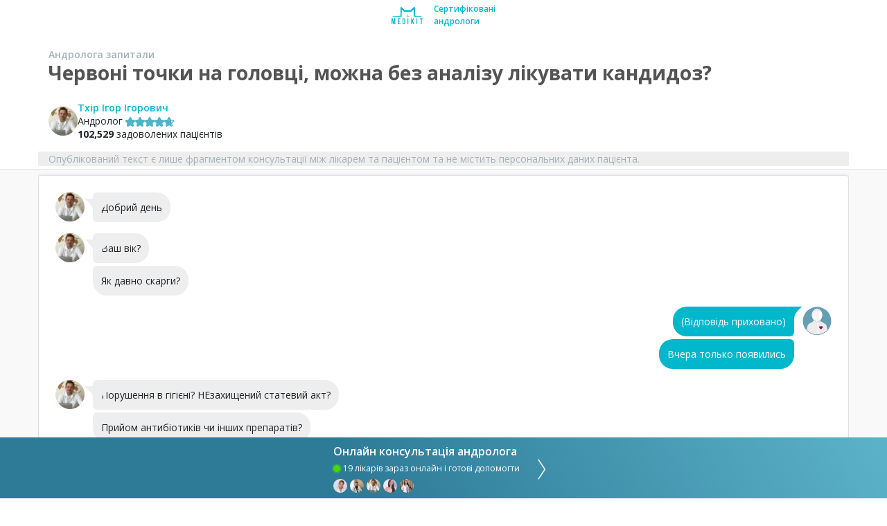

--- FILE ---
content_type: text/html; charset=utf-8
request_url: https://medikit.ua/arkhiv-online/konsultatsiya/chervoni-tochky-na-holovtsi-mozhna-bez-analizu-likuvaty-kandydoz
body_size: 53728
content:



<!DOCTYPE html>
<html lang="uk">
<head>
    <meta charset="utf-8" />
    <meta name="viewport" content="width=device-width, initial-scale=1.0">
    <title>Червоні точки на головці, можна без аналізу лікувати кандидоз? | консультація онлайн</title>
        <link rel="canonical" href="https://medikit.ua/arkhiv-online/konsultatsiya/chervoni-tochky-na-holovtsi-mozhna-bez-analizu-likuvaty-kandydoz">
    <meta name="description" content="Онлайн консультація за темою ✔Червоні точки на головці, можна без аналізу лікувати кандидоз? ✔Професійні лікарі за спеціалізацією: Андролог ✔портал medikit.ua">
    <link rel="preload" href="/arkhiv-online/webfonts/fa-brands-400.woff2" as="font" type="font/woff2" crossorigin>
    <link rel="preload" href="/arkhiv-online/webfonts/fa-solid-900.woff2" as="font" type="font/woff2" crossorigin>
    <link rel="preload" href="/arkhiv-online/Assets/Fonts/Icons/medikit.woff" as="font" type="font/woff" crossorigin>
    <link rel="preconnect"
          href="https://fonts.gstatic.com"
          crossorigin />
    <link rel="preload"
          as="style"
          href="https://fonts.googleapis.com/css?family=Open+Sans:400,600,700&amp;subset=cyrillic&display=swap" />

    <link rel="stylesheet"
          href="https://fonts.googleapis.com/css?family=Open+Sans:400,600,700&amp;subset=cyrillic&display=swap"
          media="print" onload="this.media='all'" />


    
    <style>/* Minification failed. Returning unminified contents.
(700,24): run-time error CSS1046: Expect comma, found '215'
(700,30): run-time error CSS1046: Expect comma, found '/'
 */
/*!
 * Bootstrap v4.5.3 (https://getbootstrap.com/)
 * Copyright 2011-2020 The Bootstrap Authors
 * Copyright 2011-2020 Twitter, Inc.
 * Licensed under MIT (https://github.com/twbs/bootstrap/blob/main/LICENSE)
 */:root{}*,*::before,*::after{box-sizing:border-box}html{font-family:sans-serif;line-height:1.15;-webkit-text-size-adjust:100%;-webkit-tap-highlight-color:rgba(0,0,0,0)}article,aside,figcaption,figure,footer,header,hgroup,main,nav,section{display:block}body{margin:0;font-family:-apple-system,BlinkMacSystemFont,"Segoe UI",Roboto,"Helvetica Neue",Arial,"Noto Sans",sans-serif,"Apple Color Emoji","Segoe UI Emoji","Segoe UI Symbol","Noto Color Emoji";font-size:1rem;font-weight:400;line-height:1.5;color:#212529;text-align:left;background-color:#fff}[tabindex="-1"]:focus:not(:focus-visible){outline:0 !important}hr{box-sizing:content-box;height:0;overflow:visible}h1,h2,h3,h4,h5,h6{margin-top:0;margin-bottom:.5rem}p{margin-top:0;margin-bottom:1rem}abbr[title],abbr[data-original-title]{text-decoration:underline;text-decoration:underline dotted;cursor:help;border-bottom:0;text-decoration-skip-ink:none}address{margin-bottom:1rem;font-style:normal;line-height:inherit}ol,ul,dl{margin-top:0;margin-bottom:1rem}ol ol,ul ul,ol ul,ul ol{margin-bottom:0}dt{font-weight:700}dd{margin-bottom:.5rem;margin-left:0}blockquote{margin:0 0 1rem}b,strong{font-weight:bolder}small{font-size:80%}sub,sup{position:relative;font-size:75%;line-height:0;vertical-align:baseline}sub{bottom:-.25em}sup{top:-.5em}a{color:#00b7cc;text-decoration:none;background-color:transparent}a:hover{color:#007280;text-decoration:underline}a:not([href]):not([class]){color:inherit;text-decoration:none}a:not([href]):not([class]):hover{color:inherit;text-decoration:none}pre,code,kbd,samp{font-family:SFMono-Regular,Menlo,Monaco,Consolas,"Liberation Mono","Courier New",monospace;font-size:1em}pre{margin-top:0;margin-bottom:1rem;overflow:auto;-ms-overflow-style:scrollbar}figure{margin:0 0 1rem}img{vertical-align:middle;border-style:none}svg{overflow:hidden;vertical-align:middle}table{border-collapse:collapse}caption{padding-top:.75rem;padding-bottom:.75rem;color:#6c757d;text-align:left;caption-side:bottom}th{text-align:inherit;text-align:-webkit-match-parent}label{display:inline-block;margin-bottom:.5rem}button{border-radius:0}button:focus{outline:1px dotted;outline:5px auto -webkit-focus-ring-color}input,button,select,optgroup,textarea{margin:0;font-family:inherit;font-size:inherit;line-height:inherit}button,input{overflow:visible}button,select{text-transform:none}[role="button"]{cursor:pointer}select{word-wrap:normal}button,[type="button"],[type="reset"],[type="submit"]{-webkit-appearance:button}button:not(:disabled),[type="button"]:not(:disabled),[type="reset"]:not(:disabled),[type="submit"]:not(:disabled){cursor:pointer}button::-moz-focus-inner,[type="button"]::-moz-focus-inner,[type="reset"]::-moz-focus-inner,[type="submit"]::-moz-focus-inner{padding:0;border-style:none}input[type="radio"],input[type="checkbox"]{box-sizing:border-box;padding:0}textarea{overflow:auto;resize:vertical}fieldset{min-width:0;padding:0;margin:0;border:0}legend{display:block;width:100%;max-width:100%;padding:0;margin-bottom:.5rem;font-size:1.5rem;line-height:inherit;color:inherit;white-space:normal}progress{vertical-align:baseline}[type="number"]::-webkit-inner-spin-button,[type="number"]::-webkit-outer-spin-button{height:auto}[type="search"]{outline-offset:-2px;-webkit-appearance:none}[type="search"]::-webkit-search-decoration{-webkit-appearance:none}::-webkit-file-upload-button{font:inherit;-webkit-appearance:button}output{display:inline-block}summary{display:list-item;cursor:pointer}template{display:none}[hidden]{display:none !important}h1,h2,h3,h4,h5,h6,.h1,.h2,.h3,.h4,.h5,.h6{margin-bottom:.5rem;font-weight:500;line-height:1.2}h1,.h1{font-size:2.5rem}h2,.h2{font-size:2rem}h3,.h3{font-size:1.75rem}h4,.h4{font-size:1.5rem}h5,.h5{font-size:1.25rem}h6,.h6{font-size:1rem}.lead{font-size:1.25rem;font-weight:300}.display-1{font-size:6rem;font-weight:300;line-height:1.2}.display-2{font-size:5.5rem;font-weight:300;line-height:1.2}.display-3{font-size:4.5rem;font-weight:300;line-height:1.2}.display-4{font-size:3.5rem;font-weight:300;line-height:1.2}hr{margin-top:1rem;margin-bottom:1rem;border:0;border-top:1px solid rgba(0,0,0,0.1)}small,.small{font-size:80%;font-weight:400}mark,.mark{padding:.2em;background-color:#fcf8e3}.list-unstyled{padding-left:0;list-style:none}.list-inline{padding-left:0;list-style:none}.list-inline-item{display:inline-block}.list-inline-item:not(:last-child){margin-right:.5rem}.initialism{font-size:90%;text-transform:uppercase}.blockquote{margin-bottom:1rem;font-size:1.25rem}.blockquote-footer{display:block;font-size:80%;color:#6c757d}.blockquote-footer::before{content:"\2014\00A0"}.container,.container-fluid,.container-sm,.container-md,.container-lg,.container-xl{width:100%;padding-right:15px;padding-left:15px;margin-right:auto;margin-left:auto}@media (min-width: 576px){.container,.container-sm{max-width:540px}}@media (min-width: 768px){.container,.container-sm,.container-md{max-width:720px}}@media (min-width: 992px){.container,.container-sm,.container-md,.container-lg{max-width:960px}}@media (min-width: 1200px){.container,.container-sm,.container-md,.container-lg,.container-xl{max-width:1140px}}.row{display:flex;flex-wrap:wrap;margin-right:-15px;margin-left:-15px}.no-gutters{margin-right:0;margin-left:0}.no-gutters>.col,.no-gutters>[class*="col-"]{padding-right:0;padding-left:0}.col-1,.col-2,.col-3,.col-4,.col-5,.col-6,.col-7,.col-8,.col-9,.col-10,.col-11,.col-12,.col,.col-auto,.col-sm-1,.col-sm-2,.col-sm-3,.col-sm-4,.col-sm-5,.col-sm-6,.col-sm-7,.col-sm-8,.col-sm-9,.col-sm-10,.col-sm-11,.col-sm-12,.col-sm,.col-sm-auto,.col-md-1,.col-md-2,.col-md-3,.col-md-4,.col-md-5,.col-md-6,.col-md-7,.col-md-8,.col-md-9,.col-md-10,.col-md-11,.col-md-12,.col-md,.col-md-auto,.col-lg-1,.col-lg-2,.col-lg-3,.col-lg-4,.col-lg-5,.col-lg-6,.col-lg-7,.col-lg-8,.col-lg-9,.col-lg-10,.col-lg-11,.col-lg-12,.col-lg,.col-lg-auto,.col-xl-1,.col-xl-2,.col-xl-3,.col-xl-4,.col-xl-5,.col-xl-6,.col-xl-7,.col-xl-8,.col-xl-9,.col-xl-10,.col-xl-11,.col-xl-12,.col-xl,.col-xl-auto{position:relative;width:100%;padding-right:15px;padding-left:15px}.col{flex-basis:0;flex-grow:1;max-width:100%}.row-cols-1>*{flex:0 0 100%;max-width:100%}.row-cols-2>*{flex:0 0 50%;max-width:50%}.row-cols-3>*{flex:0 0 33.33333%;max-width:33.33333%}.row-cols-4>*{flex:0 0 25%;max-width:25%}.row-cols-5>*{flex:0 0 20%;max-width:20%}.row-cols-6>*{flex:0 0 16.66667%;max-width:16.66667%}.col-auto{flex:0 0 auto;width:auto;max-width:100%}.col-1{flex:0 0 8.33333%;max-width:8.33333%}.col-2{flex:0 0 16.66667%;max-width:16.66667%}.col-3{flex:0 0 25%;max-width:25%}.col-4{flex:0 0 33.33333%;max-width:33.33333%}.col-5{flex:0 0 41.66667%;max-width:41.66667%}.col-6{flex:0 0 50%;max-width:50%}.col-7{flex:0 0 58.33333%;max-width:58.33333%}.col-8{flex:0 0 66.66667%;max-width:66.66667%}.col-9{flex:0 0 75%;max-width:75%}.col-10{flex:0 0 83.33333%;max-width:83.33333%}.col-11{flex:0 0 91.66667%;max-width:91.66667%}.col-12{flex:0 0 100%;max-width:100%}.order-first{order:-1}.order-last{order:13}.order-0{order:0}.order-1{order:1}.order-2{order:2}.order-3{order:3}.order-4{order:4}.order-5{order:5}.order-6{order:6}.order-7{order:7}.order-8{order:8}.order-9{order:9}.order-10{order:10}.order-11{order:11}.order-12{order:12}.offset-1{margin-left:8.33333%}.offset-2{margin-left:16.66667%}.offset-3{margin-left:25%}.offset-4{margin-left:33.33333%}.offset-5{margin-left:41.66667%}.offset-6{margin-left:50%}.offset-7{margin-left:58.33333%}.offset-8{margin-left:66.66667%}.offset-9{margin-left:75%}.offset-10{margin-left:83.33333%}.offset-11{margin-left:91.66667%}@media (min-width: 576px){.col-sm{flex-basis:0;flex-grow:1;max-width:100%}.row-cols-sm-1>*{flex:0 0 100%;max-width:100%}.row-cols-sm-2>*{flex:0 0 50%;max-width:50%}.row-cols-sm-3>*{flex:0 0 33.33333%;max-width:33.33333%}.row-cols-sm-4>*{flex:0 0 25%;max-width:25%}.row-cols-sm-5>*{flex:0 0 20%;max-width:20%}.row-cols-sm-6>*{flex:0 0 16.66667%;max-width:16.66667%}.col-sm-auto{flex:0 0 auto;width:auto;max-width:100%}.col-sm-1{flex:0 0 8.33333%;max-width:8.33333%}.col-sm-2{flex:0 0 16.66667%;max-width:16.66667%}.col-sm-3{flex:0 0 25%;max-width:25%}.col-sm-4{flex:0 0 33.33333%;max-width:33.33333%}.col-sm-5{flex:0 0 41.66667%;max-width:41.66667%}.col-sm-6{flex:0 0 50%;max-width:50%}.col-sm-7{flex:0 0 58.33333%;max-width:58.33333%}.col-sm-8{flex:0 0 66.66667%;max-width:66.66667%}.col-sm-9{flex:0 0 75%;max-width:75%}.col-sm-10{flex:0 0 83.33333%;max-width:83.33333%}.col-sm-11{flex:0 0 91.66667%;max-width:91.66667%}.col-sm-12{flex:0 0 100%;max-width:100%}.order-sm-first{order:-1}.order-sm-last{order:13}.order-sm-0{order:0}.order-sm-1{order:1}.order-sm-2{order:2}.order-sm-3{order:3}.order-sm-4{order:4}.order-sm-5{order:5}.order-sm-6{order:6}.order-sm-7{order:7}.order-sm-8{order:8}.order-sm-9{order:9}.order-sm-10{order:10}.order-sm-11{order:11}.order-sm-12{order:12}.offset-sm-0{margin-left:0}.offset-sm-1{margin-left:8.33333%}.offset-sm-2{margin-left:16.66667%}.offset-sm-3{margin-left:25%}.offset-sm-4{margin-left:33.33333%}.offset-sm-5{margin-left:41.66667%}.offset-sm-6{margin-left:50%}.offset-sm-7{margin-left:58.33333%}.offset-sm-8{margin-left:66.66667%}.offset-sm-9{margin-left:75%}.offset-sm-10{margin-left:83.33333%}.offset-sm-11{margin-left:91.66667%}}@media (min-width: 768px){.col-md{flex-basis:0;flex-grow:1;max-width:100%}.row-cols-md-1>*{flex:0 0 100%;max-width:100%}.row-cols-md-2>*{flex:0 0 50%;max-width:50%}.row-cols-md-3>*{flex:0 0 33.33333%;max-width:33.33333%}.row-cols-md-4>*{flex:0 0 25%;max-width:25%}.row-cols-md-5>*{flex:0 0 20%;max-width:20%}.row-cols-md-6>*{flex:0 0 16.66667%;max-width:16.66667%}.col-md-auto{flex:0 0 auto;width:auto;max-width:100%}.col-md-1{flex:0 0 8.33333%;max-width:8.33333%}.col-md-2{flex:0 0 16.66667%;max-width:16.66667%}.col-md-3{flex:0 0 25%;max-width:25%}.col-md-4{flex:0 0 33.33333%;max-width:33.33333%}.col-md-5{flex:0 0 41.66667%;max-width:41.66667%}.col-md-6{flex:0 0 50%;max-width:50%}.col-md-7{flex:0 0 58.33333%;max-width:58.33333%}.col-md-8{flex:0 0 66.66667%;max-width:66.66667%}.col-md-9{flex:0 0 75%;max-width:75%}.col-md-10{flex:0 0 83.33333%;max-width:83.33333%}.col-md-11{flex:0 0 91.66667%;max-width:91.66667%}.col-md-12{flex:0 0 100%;max-width:100%}.order-md-first{order:-1}.order-md-last{order:13}.order-md-0{order:0}.order-md-1{order:1}.order-md-2{order:2}.order-md-3{order:3}.order-md-4{order:4}.order-md-5{order:5}.order-md-6{order:6}.order-md-7{order:7}.order-md-8{order:8}.order-md-9{order:9}.order-md-10{order:10}.order-md-11{order:11}.order-md-12{order:12}.offset-md-0{margin-left:0}.offset-md-1{margin-left:8.33333%}.offset-md-2{margin-left:16.66667%}.offset-md-3{margin-left:25%}.offset-md-4{margin-left:33.33333%}.offset-md-5{margin-left:41.66667%}.offset-md-6{margin-left:50%}.offset-md-7{margin-left:58.33333%}.offset-md-8{margin-left:66.66667%}.offset-md-9{margin-left:75%}.offset-md-10{margin-left:83.33333%}.offset-md-11{margin-left:91.66667%}}@media (min-width: 992px){.col-lg{flex-basis:0;flex-grow:1;max-width:100%}.row-cols-lg-1>*{flex:0 0 100%;max-width:100%}.row-cols-lg-2>*{flex:0 0 50%;max-width:50%}.row-cols-lg-3>*{flex:0 0 33.33333%;max-width:33.33333%}.row-cols-lg-4>*{flex:0 0 25%;max-width:25%}.row-cols-lg-5>*{flex:0 0 20%;max-width:20%}.row-cols-lg-6>*{flex:0 0 16.66667%;max-width:16.66667%}.col-lg-auto{flex:0 0 auto;width:auto;max-width:100%}.col-lg-1{flex:0 0 8.33333%;max-width:8.33333%}.col-lg-2{flex:0 0 16.66667%;max-width:16.66667%}.col-lg-3{flex:0 0 25%;max-width:25%}.col-lg-4{flex:0 0 33.33333%;max-width:33.33333%}.col-lg-5{flex:0 0 41.66667%;max-width:41.66667%}.col-lg-6{flex:0 0 50%;max-width:50%}.col-lg-7{flex:0 0 58.33333%;max-width:58.33333%}.col-lg-8{flex:0 0 66.66667%;max-width:66.66667%}.col-lg-9{flex:0 0 75%;max-width:75%}.col-lg-10{flex:0 0 83.33333%;max-width:83.33333%}.col-lg-11{flex:0 0 91.66667%;max-width:91.66667%}.col-lg-12{flex:0 0 100%;max-width:100%}.order-lg-first{order:-1}.order-lg-last{order:13}.order-lg-0{order:0}.order-lg-1{order:1}.order-lg-2{order:2}.order-lg-3{order:3}.order-lg-4{order:4}.order-lg-5{order:5}.order-lg-6{order:6}.order-lg-7{order:7}.order-lg-8{order:8}.order-lg-9{order:9}.order-lg-10{order:10}.order-lg-11{order:11}.order-lg-12{order:12}.offset-lg-0{margin-left:0}.offset-lg-1{margin-left:8.33333%}.offset-lg-2{margin-left:16.66667%}.offset-lg-3{margin-left:25%}.offset-lg-4{margin-left:33.33333%}.offset-lg-5{margin-left:41.66667%}.offset-lg-6{margin-left:50%}.offset-lg-7{margin-left:58.33333%}.offset-lg-8{margin-left:66.66667%}.offset-lg-9{margin-left:75%}.offset-lg-10{margin-left:83.33333%}.offset-lg-11{margin-left:91.66667%}}@media (min-width: 1200px){.col-xl{flex-basis:0;flex-grow:1;max-width:100%}.row-cols-xl-1>*{flex:0 0 100%;max-width:100%}.row-cols-xl-2>*{flex:0 0 50%;max-width:50%}.row-cols-xl-3>*{flex:0 0 33.33333%;max-width:33.33333%}.row-cols-xl-4>*{flex:0 0 25%;max-width:25%}.row-cols-xl-5>*{flex:0 0 20%;max-width:20%}.row-cols-xl-6>*{flex:0 0 16.66667%;max-width:16.66667%}.col-xl-auto{flex:0 0 auto;width:auto;max-width:100%}.col-xl-1{flex:0 0 8.33333%;max-width:8.33333%}.col-xl-2{flex:0 0 16.66667%;max-width:16.66667%}.col-xl-3{flex:0 0 25%;max-width:25%}.col-xl-4{flex:0 0 33.33333%;max-width:33.33333%}.col-xl-5{flex:0 0 41.66667%;max-width:41.66667%}.col-xl-6{flex:0 0 50%;max-width:50%}.col-xl-7{flex:0 0 58.33333%;max-width:58.33333%}.col-xl-8{flex:0 0 66.66667%;max-width:66.66667%}.col-xl-9{flex:0 0 75%;max-width:75%}.col-xl-10{flex:0 0 83.33333%;max-width:83.33333%}.col-xl-11{flex:0 0 91.66667%;max-width:91.66667%}.col-xl-12{flex:0 0 100%;max-width:100%}.order-xl-first{order:-1}.order-xl-last{order:13}.order-xl-0{order:0}.order-xl-1{order:1}.order-xl-2{order:2}.order-xl-3{order:3}.order-xl-4{order:4}.order-xl-5{order:5}.order-xl-6{order:6}.order-xl-7{order:7}.order-xl-8{order:8}.order-xl-9{order:9}.order-xl-10{order:10}.order-xl-11{order:11}.order-xl-12{order:12}.offset-xl-0{margin-left:0}.offset-xl-1{margin-left:8.33333%}.offset-xl-2{margin-left:16.66667%}.offset-xl-3{margin-left:25%}.offset-xl-4{margin-left:33.33333%}.offset-xl-5{margin-left:41.66667%}.offset-xl-6{margin-left:50%}.offset-xl-7{margin-left:58.33333%}.offset-xl-8{margin-left:66.66667%}.offset-xl-9{margin-left:75%}.offset-xl-10{margin-left:83.33333%}.offset-xl-11{margin-left:91.66667%}}.form-control{display:block;width:100%;height:calc(1.5em + .75rem + 2px);padding:.375rem .75rem;font-size:1rem;font-weight:400;line-height:1.5;color:#495057;background-color:#fff;background-clip:padding-box;border:1px solid #ced4da;border-radius:.25rem;transition:border-color 0.15s ease-in-out,box-shadow 0.15s ease-in-out}@media (prefers-reduced-motion: reduce){.form-control{transition:none}}.form-control::-ms-expand{background-color:transparent;border:0}.form-control:-moz-focusring{color:transparent;text-shadow:0 0 0 #495057}.form-control:focus{color:#495057;background-color:#fff;border-color:#4dedff;outline:0;box-shadow:0 0 0 .2rem rgba(0,183,204,0.25)}.form-control::placeholder{color:#6c757d;opacity:1}.form-control:disabled,.form-control[readonly]{background-color:#e9ecef;opacity:1}input[type="date"].form-control,input[type="time"].form-control,input[type="datetime-local"].form-control,input[type="month"].form-control{appearance:none}select.form-control:focus::-ms-value{color:#495057;background-color:#fff}.form-control-file,.form-control-range{display:block;width:100%}.col-form-label{padding-top:calc(.375rem + 1px);padding-bottom:calc(.375rem + 1px);margin-bottom:0;font-size:inherit;line-height:1.5}.col-form-label-lg{padding-top:calc(.5rem + 1px);padding-bottom:calc(.5rem + 1px);font-size:1.25rem;line-height:1.5}.col-form-label-sm{padding-top:calc(.25rem + 1px);padding-bottom:calc(.25rem + 1px);font-size:.875rem;line-height:1.5}.form-control-plaintext{display:block;width:100%;padding:.375rem 0;margin-bottom:0;font-size:1rem;line-height:1.5;color:#212529;background-color:transparent;border:solid transparent;border-width:1px 0}.form-control-plaintext.form-control-sm,.form-control-plaintext.form-control-lg{padding-right:0;padding-left:0}.form-control-sm{height:calc(1.5em + .5rem + 2px);padding:.25rem .5rem;font-size:.875rem;line-height:1.5;border-radius:.2rem}.form-control-lg{height:calc(1.5em + 1rem + 2px);padding:.5rem 1rem;font-size:1.25rem;line-height:1.5;border-radius:.3rem}select.form-control[size],select.form-control[multiple]{height:auto}textarea.form-control{height:auto}.form-group{margin-bottom:1rem}.form-text{display:block;margin-top:.25rem}.form-row{display:flex;flex-wrap:wrap;margin-right:-5px;margin-left:-5px}.form-row>.col,.form-row>[class*="col-"]{padding-right:5px;padding-left:5px}.form-check{position:relative;display:block;padding-left:1.25rem}.form-check-input{position:absolute;margin-top:.3rem;margin-left:-1.25rem}.form-check-input[disabled] ~ .form-check-label,.form-check-input:disabled ~ .form-check-label{color:#6c757d}.form-check-label{margin-bottom:0}.form-check-inline{display:inline-flex;align-items:center;padding-left:0;margin-right:.75rem}.form-check-inline .form-check-input{position:static;margin-top:0;margin-right:.3125rem;margin-left:0}.valid-feedback{display:none;width:100%;margin-top:.25rem;font-size:80%;color:#28a745}.valid-tooltip{position:absolute;top:100%;left:0;z-index:5;display:none;max-width:100%;padding:.25rem .5rem;margin-top:.1rem;font-size:.875rem;line-height:1.5;color:#fff;background-color:rgba(40,167,69,0.9);border-radius:.25rem}.was-validated :valid ~ .valid-feedback,.was-validated :valid ~ .valid-tooltip,.is-valid ~ .valid-feedback,.is-valid ~ .valid-tooltip{display:block}.was-validated .form-control:valid,.form-control.is-valid{border-color:#28a745;padding-right:calc(1.5em + .75rem);background-image:url("data:image/svg+xml,%3csvg xmlns='http://www.w3.org/2000/svg' width='8' height='8' viewBox='0 0 8 8'%3e%3cpath fill='%2328a745' d='M2.3 6.73L.6 4.53c-.4-1.04.46-1.4 1.1-.8l1.1 1.4 3.4-3.8c.6-.63 1.6-.27 1.2.7l-4 4.6c-.43.5-.8.4-1.1.1z'/%3e%3c/svg%3e");background-repeat:no-repeat;background-position:right calc(.375em + .1875rem) center;background-size:calc(.75em + .375rem) calc(.75em + .375rem)}.was-validated .form-control:valid:focus,.form-control.is-valid:focus{border-color:#28a745;box-shadow:0 0 0 .2rem rgba(40,167,69,0.25)}.was-validated textarea.form-control:valid,textarea.form-control.is-valid{padding-right:calc(1.5em + .75rem);background-position:top calc(.375em + .1875rem) right calc(.375em + .1875rem)}.was-validated .custom-select:valid,.custom-select.is-valid{border-color:#28a745;padding-right:calc(.75em + 2.3125rem);background:url("data:image/svg+xml,%3csvg xmlns='http://www.w3.org/2000/svg' width='4' height='5' viewBox='0 0 4 5'%3e%3cpath fill='%23343a40' d='M2 0L0 2h4zm0 5L0 3h4z'/%3e%3c/svg%3e") no-repeat right .75rem center/8px 10px,url("data:image/svg+xml,%3csvg xmlns='http://www.w3.org/2000/svg' width='8' height='8' viewBox='0 0 8 8'%3e%3cpath fill='%2328a745' d='M2.3 6.73L.6 4.53c-.4-1.04.46-1.4 1.1-.8l1.1 1.4 3.4-3.8c.6-.63 1.6-.27 1.2.7l-4 4.6c-.43.5-.8.4-1.1.1z'/%3e%3c/svg%3e") #fff no-repeat center right 1.75rem/calc(.75em + .375rem) calc(.75em + .375rem)}.was-validated .custom-select:valid:focus,.custom-select.is-valid:focus{border-color:#28a745;box-shadow:0 0 0 .2rem rgba(40,167,69,0.25)}.was-validated .form-check-input:valid ~ .form-check-label,.form-check-input.is-valid ~ .form-check-label{color:#28a745}.was-validated .form-check-input:valid ~ .valid-feedback,.was-validated .form-check-input:valid ~ .valid-tooltip,.form-check-input.is-valid ~ .valid-feedback,.form-check-input.is-valid ~ .valid-tooltip{display:block}.was-validated .custom-control-input:valid ~ .custom-control-label,.custom-control-input.is-valid ~ .custom-control-label{color:#28a745}.was-validated .custom-control-input:valid ~ .custom-control-label::before,.custom-control-input.is-valid ~ .custom-control-label::before{border-color:#28a745}.was-validated .custom-control-input:valid:checked ~ .custom-control-label::before,.custom-control-input.is-valid:checked ~ .custom-control-label::before{border-color:#34ce57;background-color:#34ce57}.was-validated .custom-control-input:valid:focus ~ .custom-control-label::before,.custom-control-input.is-valid:focus ~ .custom-control-label::before{box-shadow:0 0 0 .2rem rgba(40,167,69,0.25)}.was-validated .custom-control-input:valid:focus:not(:checked) ~ .custom-control-label::before,.custom-control-input.is-valid:focus:not(:checked) ~ .custom-control-label::before{border-color:#28a745}.was-validated .custom-file-input:valid ~ .custom-file-label,.custom-file-input.is-valid ~ .custom-file-label{border-color:#28a745}.was-validated .custom-file-input:valid:focus ~ .custom-file-label,.custom-file-input.is-valid:focus ~ .custom-file-label{border-color:#28a745;box-shadow:0 0 0 .2rem rgba(40,167,69,0.25)}.invalid-feedback{display:none;width:100%;margin-top:.25rem;font-size:80%;color:#dc3545}.invalid-tooltip{position:absolute;top:100%;left:0;z-index:5;display:none;max-width:100%;padding:.25rem .5rem;margin-top:.1rem;font-size:.875rem;line-height:1.5;color:#fff;background-color:rgba(220,53,69,0.9);border-radius:.25rem}.was-validated :invalid ~ .invalid-feedback,.was-validated :invalid ~ .invalid-tooltip,.is-invalid ~ .invalid-feedback,.is-invalid ~ .invalid-tooltip{display:block}.was-validated .form-control:invalid,.form-control.is-invalid{border-color:#dc3545;padding-right:calc(1.5em + .75rem);background-image:url("data:image/svg+xml,%3csvg xmlns='http://www.w3.org/2000/svg' width='12' height='12' fill='none' stroke='%23dc3545' viewBox='0 0 12 12'%3e%3ccircle cx='6' cy='6' r='4.5'/%3e%3cpath stroke-linejoin='round' d='M5.8 3.6h.4L6 6.5z'/%3e%3ccircle cx='6' cy='8.2' r='.6' fill='%23dc3545' stroke='none'/%3e%3c/svg%3e");background-repeat:no-repeat;background-position:right calc(.375em + .1875rem) center;background-size:calc(.75em + .375rem) calc(.75em + .375rem)}.was-validated .form-control:invalid:focus,.form-control.is-invalid:focus{border-color:#dc3545;box-shadow:0 0 0 .2rem rgba(220,53,69,0.25)}.was-validated textarea.form-control:invalid,textarea.form-control.is-invalid{padding-right:calc(1.5em + .75rem);background-position:top calc(.375em + .1875rem) right calc(.375em + .1875rem)}.was-validated .custom-select:invalid,.custom-select.is-invalid{border-color:#dc3545;padding-right:calc(.75em + 2.3125rem);background:url("data:image/svg+xml,%3csvg xmlns='http://www.w3.org/2000/svg' width='4' height='5' viewBox='0 0 4 5'%3e%3cpath fill='%23343a40' d='M2 0L0 2h4zm0 5L0 3h4z'/%3e%3c/svg%3e") no-repeat right .75rem center/8px 10px,url("data:image/svg+xml,%3csvg xmlns='http://www.w3.org/2000/svg' width='12' height='12' fill='none' stroke='%23dc3545' viewBox='0 0 12 12'%3e%3ccircle cx='6' cy='6' r='4.5'/%3e%3cpath stroke-linejoin='round' d='M5.8 3.6h.4L6 6.5z'/%3e%3ccircle cx='6' cy='8.2' r='.6' fill='%23dc3545' stroke='none'/%3e%3c/svg%3e") #fff no-repeat center right 1.75rem/calc(.75em + .375rem) calc(.75em + .375rem)}.was-validated .custom-select:invalid:focus,.custom-select.is-invalid:focus{border-color:#dc3545;box-shadow:0 0 0 .2rem rgba(220,53,69,0.25)}.was-validated .form-check-input:invalid ~ .form-check-label,.form-check-input.is-invalid ~ .form-check-label{color:#dc3545}.was-validated .form-check-input:invalid ~ .invalid-feedback,.was-validated .form-check-input:invalid ~ .invalid-tooltip,.form-check-input.is-invalid ~ .invalid-feedback,.form-check-input.is-invalid ~ .invalid-tooltip{display:block}.was-validated .custom-control-input:invalid ~ .custom-control-label,.custom-control-input.is-invalid ~ .custom-control-label{color:#dc3545}.was-validated .custom-control-input:invalid ~ .custom-control-label::before,.custom-control-input.is-invalid ~ .custom-control-label::before{border-color:#dc3545}.was-validated .custom-control-input:invalid:checked ~ .custom-control-label::before,.custom-control-input.is-invalid:checked ~ .custom-control-label::before{border-color:#e4606d;background-color:#e4606d}.was-validated .custom-control-input:invalid:focus ~ .custom-control-label::before,.custom-control-input.is-invalid:focus ~ .custom-control-label::before{box-shadow:0 0 0 .2rem rgba(220,53,69,0.25)}.was-validated .custom-control-input:invalid:focus:not(:checked) ~ .custom-control-label::before,.custom-control-input.is-invalid:focus:not(:checked) ~ .custom-control-label::before{border-color:#dc3545}.was-validated .custom-file-input:invalid ~ .custom-file-label,.custom-file-input.is-invalid ~ .custom-file-label{border-color:#dc3545}.was-validated .custom-file-input:invalid:focus ~ .custom-file-label,.custom-file-input.is-invalid:focus ~ .custom-file-label{border-color:#dc3545;box-shadow:0 0 0 .2rem rgba(220,53,69,0.25)}.form-inline{display:flex;flex-flow:row wrap;align-items:center}.form-inline .form-check{width:100%}@media (min-width: 576px){.form-inline label{display:flex;align-items:center;justify-content:center;margin-bottom:0}.form-inline .form-group{display:flex;flex:0 0 auto;flex-flow:row wrap;align-items:center;margin-bottom:0}.form-inline .form-control{display:inline-block;width:auto;vertical-align:middle}.form-inline .form-control-plaintext{display:inline-block}.form-inline .input-group,.form-inline .custom-select{width:auto}.form-inline .form-check{display:flex;align-items:center;justify-content:center;width:auto;padding-left:0}.form-inline .form-check-input{position:relative;flex-shrink:0;margin-top:0;margin-right:.25rem;margin-left:0}.form-inline .custom-control{align-items:center;justify-content:center}.form-inline .custom-control-label{margin-bottom:0}}.btn{display:inline-block;font-weight:400;color:#212529;text-align:center;vertical-align:middle;user-select:none;background-color:transparent;border:1px solid transparent;padding:.375rem .75rem;font-size:1rem;line-height:1.5;border-radius:.25rem;transition:color 0.15s ease-in-out,background-color 0.15s ease-in-out,border-color 0.15s ease-in-out,box-shadow 0.15s ease-in-out}@media (prefers-reduced-motion: reduce){.btn{transition:none}}.btn:hover{color:#212529;text-decoration:none}.btn:focus,.btn.focus{outline:0;box-shadow:0 0 0 .2rem rgba(0,183,204,0.25)}.btn.disabled,.btn:disabled{opacity:.65}.btn:not(:disabled):not(.disabled){cursor:pointer}a.btn.disabled,fieldset:disabled a.btn{pointer-events:none}.btn-primary{color:#fff;background-color:#00b7cc;border-color:#00b7cc}.btn-primary:hover{color:#fff;background-color:#0095a6;border-color:#008999}.btn-primary:focus,.btn-primary.focus{color:#fff;background-color:#0095a6;border-color:#008999;box-shadow:0 0 0 .2rem rgba(38,194,212,0.5)}.btn-primary.disabled,.btn-primary:disabled{color:#fff;background-color:#00b7cc;border-color:#00b7cc}.btn-primary:not(:disabled):not(.disabled):active,.btn-primary:not(:disabled):not(.disabled).active,.show>.btn-primary.dropdown-toggle{color:#fff;background-color:#008999;border-color:#007e8c}.btn-primary:not(:disabled):not(.disabled):active:focus,.btn-primary:not(:disabled):not(.disabled).active:focus,.show>.btn-primary.dropdown-toggle:focus{box-shadow:0 0 0 .2rem rgba(38,194,212,0.5)}.btn-secondary{color:#fff;background-color:#005f81;border-color:#005f81}.btn-secondary:hover{color:#fff;background-color:#00435b;border-color:#00394e}.btn-secondary:focus,.btn-secondary.focus{color:#fff;background-color:#00435b;border-color:#00394e;box-shadow:0 0 0 .2rem rgba(38,119,148,0.5)}.btn-secondary.disabled,.btn-secondary:disabled{color:#fff;background-color:#005f81;border-color:#005f81}.btn-secondary:not(:disabled):not(.disabled):active,.btn-secondary:not(:disabled):not(.disabled).active,.show>.btn-secondary.dropdown-toggle{color:#fff;background-color:#00394e;border-color:#003041}.btn-secondary:not(:disabled):not(.disabled):active:focus,.btn-secondary:not(:disabled):not(.disabled).active:focus,.show>.btn-secondary.dropdown-toggle:focus{box-shadow:0 0 0 .2rem rgba(38,119,148,0.5)}.btn-success{color:#fff;background-color:#28a745;border-color:#28a745}.btn-success:hover{color:#fff;background-color:#218838;border-color:#1e7e34}.btn-success:focus,.btn-success.focus{color:#fff;background-color:#218838;border-color:#1e7e34;box-shadow:0 0 0 .2rem rgba(72,180,97,0.5)}.btn-success.disabled,.btn-success:disabled{color:#fff;background-color:#28a745;border-color:#28a745}.btn-success:not(:disabled):not(.disabled):active,.btn-success:not(:disabled):not(.disabled).active,.show>.btn-success.dropdown-toggle{color:#fff;background-color:#1e7e34;border-color:#1c7430}.btn-success:not(:disabled):not(.disabled):active:focus,.btn-success:not(:disabled):not(.disabled).active:focus,.show>.btn-success.dropdown-toggle:focus{box-shadow:0 0 0 .2rem rgba(72,180,97,0.5)}.btn-info{color:#fff;background-color:#17a2b8;border-color:#17a2b8}.btn-info:hover{color:#fff;background-color:#138496;border-color:#117a8b}.btn-info:focus,.btn-info.focus{color:#fff;background-color:#138496;border-color:#117a8b;box-shadow:0 0 0 .2rem rgba(58,176,195,0.5)}.btn-info.disabled,.btn-info:disabled{color:#fff;background-color:#17a2b8;border-color:#17a2b8}.btn-info:not(:disabled):not(.disabled):active,.btn-info:not(:disabled):not(.disabled).active,.show>.btn-info.dropdown-toggle{color:#fff;background-color:#117a8b;border-color:#10707f}.btn-info:not(:disabled):not(.disabled):active:focus,.btn-info:not(:disabled):not(.disabled).active:focus,.show>.btn-info.dropdown-toggle:focus{box-shadow:0 0 0 .2rem rgba(58,176,195,0.5)}.btn-warning{color:#212529;background-color:#ffc107;border-color:#ffc107}.btn-warning:hover{color:#212529;background-color:#e0a800;border-color:#d39e00}.btn-warning:focus,.btn-warning.focus{color:#212529;background-color:#e0a800;border-color:#d39e00;box-shadow:0 0 0 .2rem rgba(222,170,12,0.5)}.btn-warning.disabled,.btn-warning:disabled{color:#212529;background-color:#ffc107;border-color:#ffc107}.btn-warning:not(:disabled):not(.disabled):active,.btn-warning:not(:disabled):not(.disabled).active,.show>.btn-warning.dropdown-toggle{color:#212529;background-color:#d39e00;border-color:#c69500}.btn-warning:not(:disabled):not(.disabled):active:focus,.btn-warning:not(:disabled):not(.disabled).active:focus,.show>.btn-warning.dropdown-toggle:focus{box-shadow:0 0 0 .2rem rgba(222,170,12,0.5)}.btn-danger{color:#fff;background-color:#dc3545;border-color:#dc3545}.btn-danger:hover{color:#fff;background-color:#c82333;border-color:#bd2130}.btn-danger:focus,.btn-danger.focus{color:#fff;background-color:#c82333;border-color:#bd2130;box-shadow:0 0 0 .2rem rgba(225,83,97,0.5)}.btn-danger.disabled,.btn-danger:disabled{color:#fff;background-color:#dc3545;border-color:#dc3545}.btn-danger:not(:disabled):not(.disabled):active,.btn-danger:not(:disabled):not(.disabled).active,.show>.btn-danger.dropdown-toggle{color:#fff;background-color:#bd2130;border-color:#b21f2d}.btn-danger:not(:disabled):not(.disabled):active:focus,.btn-danger:not(:disabled):not(.disabled).active:focus,.show>.btn-danger.dropdown-toggle:focus{box-shadow:0 0 0 .2rem rgba(225,83,97,0.5)}.btn-light{color:#212529;background-color:#f8f9fa;border-color:#f8f9fa}.btn-light:hover{color:#212529;background-color:#e2e6ea;border-color:#dae0e5}.btn-light:focus,.btn-light.focus{color:#212529;background-color:#e2e6ea;border-color:#dae0e5;box-shadow:0 0 0 .2rem rgba(216,217,219,0.5)}.btn-light.disabled,.btn-light:disabled{color:#212529;background-color:#f8f9fa;border-color:#f8f9fa}.btn-light:not(:disabled):not(.disabled):active,.btn-light:not(:disabled):not(.disabled).active,.show>.btn-light.dropdown-toggle{color:#212529;background-color:#dae0e5;border-color:#d3d9df}.btn-light:not(:disabled):not(.disabled):active:focus,.btn-light:not(:disabled):not(.disabled).active:focus,.show>.btn-light.dropdown-toggle:focus{box-shadow:0 0 0 .2rem rgba(216,217,219,0.5)}.btn-dark{color:#fff;background-color:#343a40;border-color:#343a40}.btn-dark:hover{color:#fff;background-color:#23272b;border-color:#1d2124}.btn-dark:focus,.btn-dark.focus{color:#fff;background-color:#23272b;border-color:#1d2124;box-shadow:0 0 0 .2rem rgba(82,88,93,0.5)}.btn-dark.disabled,.btn-dark:disabled{color:#fff;background-color:#343a40;border-color:#343a40}.btn-dark:not(:disabled):not(.disabled):active,.btn-dark:not(:disabled):not(.disabled).active,.show>.btn-dark.dropdown-toggle{color:#fff;background-color:#1d2124;border-color:#171a1d}.btn-dark:not(:disabled):not(.disabled):active:focus,.btn-dark:not(:disabled):not(.disabled).active:focus,.show>.btn-dark.dropdown-toggle:focus{box-shadow:0 0 0 .2rem rgba(82,88,93,0.5)}.btn-outline-primary{color:#00b7cc;border-color:#00b7cc}.btn-outline-primary:hover{color:#fff;background-color:#00b7cc;border-color:#00b7cc}.btn-outline-primary:focus,.btn-outline-primary.focus{box-shadow:0 0 0 .2rem rgba(0,183,204,0.5)}.btn-outline-primary.disabled,.btn-outline-primary:disabled{color:#00b7cc;background-color:transparent}.btn-outline-primary:not(:disabled):not(.disabled):active,.btn-outline-primary:not(:disabled):not(.disabled).active,.show>.btn-outline-primary.dropdown-toggle{color:#fff;background-color:#00b7cc;border-color:#00b7cc}.btn-outline-primary:not(:disabled):not(.disabled):active:focus,.btn-outline-primary:not(:disabled):not(.disabled).active:focus,.show>.btn-outline-primary.dropdown-toggle:focus{box-shadow:0 0 0 .2rem rgba(0,183,204,0.5)}.btn-outline-secondary{color:#005f81;border-color:#005f81}.btn-outline-secondary:hover{color:#fff;background-color:#005f81;border-color:#005f81}.btn-outline-secondary:focus,.btn-outline-secondary.focus{box-shadow:0 0 0 .2rem rgba(0,95,129,0.5)}.btn-outline-secondary.disabled,.btn-outline-secondary:disabled{color:#005f81;background-color:transparent}.btn-outline-secondary:not(:disabled):not(.disabled):active,.btn-outline-secondary:not(:disabled):not(.disabled).active,.show>.btn-outline-secondary.dropdown-toggle{color:#fff;background-color:#005f81;border-color:#005f81}.btn-outline-secondary:not(:disabled):not(.disabled):active:focus,.btn-outline-secondary:not(:disabled):not(.disabled).active:focus,.show>.btn-outline-secondary.dropdown-toggle:focus{box-shadow:0 0 0 .2rem rgba(0,95,129,0.5)}.btn-outline-success{color:#28a745;border-color:#28a745}.btn-outline-success:hover{color:#fff;background-color:#28a745;border-color:#28a745}.btn-outline-success:focus,.btn-outline-success.focus{box-shadow:0 0 0 .2rem rgba(40,167,69,0.5)}.btn-outline-success.disabled,.btn-outline-success:disabled{color:#28a745;background-color:transparent}.btn-outline-success:not(:disabled):not(.disabled):active,.btn-outline-success:not(:disabled):not(.disabled).active,.show>.btn-outline-success.dropdown-toggle{color:#fff;background-color:#28a745;border-color:#28a745}.btn-outline-success:not(:disabled):not(.disabled):active:focus,.btn-outline-success:not(:disabled):not(.disabled).active:focus,.show>.btn-outline-success.dropdown-toggle:focus{box-shadow:0 0 0 .2rem rgba(40,167,69,0.5)}.btn-outline-info{color:#17a2b8;border-color:#17a2b8}.btn-outline-info:hover{color:#fff;background-color:#17a2b8;border-color:#17a2b8}.btn-outline-info:focus,.btn-outline-info.focus{box-shadow:0 0 0 .2rem rgba(23,162,184,0.5)}.btn-outline-info.disabled,.btn-outline-info:disabled{color:#17a2b8;background-color:transparent}.btn-outline-info:not(:disabled):not(.disabled):active,.btn-outline-info:not(:disabled):not(.disabled).active,.show>.btn-outline-info.dropdown-toggle{color:#fff;background-color:#17a2b8;border-color:#17a2b8}.btn-outline-info:not(:disabled):not(.disabled):active:focus,.btn-outline-info:not(:disabled):not(.disabled).active:focus,.show>.btn-outline-info.dropdown-toggle:focus{box-shadow:0 0 0 .2rem rgba(23,162,184,0.5)}.btn-outline-warning{color:#ffc107;border-color:#ffc107}.btn-outline-warning:hover{color:#212529;background-color:#ffc107;border-color:#ffc107}.btn-outline-warning:focus,.btn-outline-warning.focus{box-shadow:0 0 0 .2rem rgba(255,193,7,0.5)}.btn-outline-warning.disabled,.btn-outline-warning:disabled{color:#ffc107;background-color:transparent}.btn-outline-warning:not(:disabled):not(.disabled):active,.btn-outline-warning:not(:disabled):not(.disabled).active,.show>.btn-outline-warning.dropdown-toggle{color:#212529;background-color:#ffc107;border-color:#ffc107}.btn-outline-warning:not(:disabled):not(.disabled):active:focus,.btn-outline-warning:not(:disabled):not(.disabled).active:focus,.show>.btn-outline-warning.dropdown-toggle:focus{box-shadow:0 0 0 .2rem rgba(255,193,7,0.5)}.btn-outline-danger{color:#dc3545;border-color:#dc3545}.btn-outline-danger:hover{color:#fff;background-color:#dc3545;border-color:#dc3545}.btn-outline-danger:focus,.btn-outline-danger.focus{box-shadow:0 0 0 .2rem rgba(220,53,69,0.5)}.btn-outline-danger.disabled,.btn-outline-danger:disabled{color:#dc3545;background-color:transparent}.btn-outline-danger:not(:disabled):not(.disabled):active,.btn-outline-danger:not(:disabled):not(.disabled).active,.show>.btn-outline-danger.dropdown-toggle{color:#fff;background-color:#dc3545;border-color:#dc3545}.btn-outline-danger:not(:disabled):not(.disabled):active:focus,.btn-outline-danger:not(:disabled):not(.disabled).active:focus,.show>.btn-outline-danger.dropdown-toggle:focus{box-shadow:0 0 0 .2rem rgba(220,53,69,0.5)}.btn-outline-light{color:#f8f9fa;border-color:#f8f9fa}.btn-outline-light:hover{color:#212529;background-color:#f8f9fa;border-color:#f8f9fa}.btn-outline-light:focus,.btn-outline-light.focus{box-shadow:0 0 0 .2rem rgba(248,249,250,0.5)}.btn-outline-light.disabled,.btn-outline-light:disabled{color:#f8f9fa;background-color:transparent}.btn-outline-light:not(:disabled):not(.disabled):active,.btn-outline-light:not(:disabled):not(.disabled).active,.show>.btn-outline-light.dropdown-toggle{color:#212529;background-color:#f8f9fa;border-color:#f8f9fa}.btn-outline-light:not(:disabled):not(.disabled):active:focus,.btn-outline-light:not(:disabled):not(.disabled).active:focus,.show>.btn-outline-light.dropdown-toggle:focus{box-shadow:0 0 0 .2rem rgba(248,249,250,0.5)}.btn-outline-dark{color:#343a40;border-color:#343a40}.btn-outline-dark:hover{color:#fff;background-color:#343a40;border-color:#343a40}.btn-outline-dark:focus,.btn-outline-dark.focus{box-shadow:0 0 0 .2rem rgba(52,58,64,0.5)}.btn-outline-dark.disabled,.btn-outline-dark:disabled{color:#343a40;background-color:transparent}.btn-outline-dark:not(:disabled):not(.disabled):active,.btn-outline-dark:not(:disabled):not(.disabled).active,.show>.btn-outline-dark.dropdown-toggle{color:#fff;background-color:#343a40;border-color:#343a40}.btn-outline-dark:not(:disabled):not(.disabled):active:focus,.btn-outline-dark:not(:disabled):not(.disabled).active:focus,.show>.btn-outline-dark.dropdown-toggle:focus{box-shadow:0 0 0 .2rem rgba(52,58,64,0.5)}.btn-link{font-weight:400;color:#00b7cc;text-decoration:none}.btn-link:hover{color:#007280;text-decoration:underline}.btn-link:focus,.btn-link.focus{text-decoration:underline}.btn-link:disabled,.btn-link.disabled{color:#6c757d;pointer-events:none}.btn-lg{padding:.5rem 1rem;font-size:1.25rem;line-height:1.5;border-radius:.3rem}.btn-sm{padding:.25rem .5rem;font-size:.875rem;line-height:1.5;border-radius:.2rem}.btn-block{display:block;width:100%}.btn-block+.btn-block{margin-top:.5rem}input[type="submit"].btn-block,input[type="reset"].btn-block,input[type="button"].btn-block{width:100%}.input-group{position:relative;display:flex;flex-wrap:wrap;align-items:stretch;width:100%}.input-group>.form-control,.input-group>.form-control-plaintext,.input-group>.custom-select,.input-group>.custom-file{position:relative;flex:1 1 auto;width:1%;min-width:0;margin-bottom:0}.input-group>.form-control+.form-control,.input-group>.form-control+.custom-select,.input-group>.form-control+.custom-file,.input-group>.form-control-plaintext+.form-control,.input-group>.form-control-plaintext+.custom-select,.input-group>.form-control-plaintext+.custom-file,.input-group>.custom-select+.form-control,.input-group>.custom-select+.custom-select,.input-group>.custom-select+.custom-file,.input-group>.custom-file+.form-control,.input-group>.custom-file+.custom-select,.input-group>.custom-file+.custom-file{margin-left:-1px}.input-group>.form-control:focus,.input-group>.custom-select:focus,.input-group>.custom-file .custom-file-input:focus ~ .custom-file-label{z-index:3}.input-group>.custom-file .custom-file-input:focus{z-index:4}.input-group>.form-control:not(:last-child),.input-group>.custom-select:not(:last-child){border-top-right-radius:0;border-bottom-right-radius:0}.input-group>.form-control:not(:first-child),.input-group>.custom-select:not(:first-child){border-top-left-radius:0;border-bottom-left-radius:0}.input-group>.custom-file{display:flex;align-items:center}.input-group>.custom-file:not(:last-child) .custom-file-label,.input-group>.custom-file:not(:last-child) .custom-file-label::after{border-top-right-radius:0;border-bottom-right-radius:0}.input-group>.custom-file:not(:first-child) .custom-file-label{border-top-left-radius:0;border-bottom-left-radius:0}.input-group-prepend,.input-group-append{display:flex}.input-group-prepend .btn,.input-group-append .btn{position:relative;z-index:2}.input-group-prepend .btn:focus,.input-group-append .btn:focus{z-index:3}.input-group-prepend .btn+.btn,.input-group-prepend .btn+.input-group-text,.input-group-prepend .input-group-text+.input-group-text,.input-group-prepend .input-group-text+.btn,.input-group-append .btn+.btn,.input-group-append .btn+.input-group-text,.input-group-append .input-group-text+.input-group-text,.input-group-append .input-group-text+.btn{margin-left:-1px}.input-group-prepend{margin-right:-1px}.input-group-append{margin-left:-1px}.input-group-text{display:flex;align-items:center;padding:.375rem .75rem;margin-bottom:0;font-size:1rem;font-weight:400;line-height:1.5;color:#495057;text-align:center;white-space:nowrap;background-color:#e9ecef;border:1px solid #ced4da;border-radius:.25rem}.input-group-text input[type="radio"],.input-group-text input[type="checkbox"]{margin-top:0}.input-group-lg>.form-control:not(textarea),.input-group-lg>.custom-select{height:calc(1.5em + 1rem + 2px)}.input-group-lg>.form-control,.input-group-lg>.custom-select,.input-group-lg>.input-group-prepend>.input-group-text,.input-group-lg>.input-group-append>.input-group-text,.input-group-lg>.input-group-prepend>.btn,.input-group-lg>.input-group-append>.btn{padding:.5rem 1rem;font-size:1.25rem;line-height:1.5;border-radius:.3rem}.input-group-sm>.form-control:not(textarea),.input-group-sm>.custom-select{height:calc(1.5em + .5rem + 2px)}.input-group-sm>.form-control,.input-group-sm>.custom-select,.input-group-sm>.input-group-prepend>.input-group-text,.input-group-sm>.input-group-append>.input-group-text,.input-group-sm>.input-group-prepend>.btn,.input-group-sm>.input-group-append>.btn{padding:.25rem .5rem;font-size:.875rem;line-height:1.5;border-radius:.2rem}.input-group-lg>.custom-select,.input-group-sm>.custom-select{padding-right:1.75rem}.input-group>.input-group-prepend>.btn,.input-group>.input-group-prepend>.input-group-text,.input-group>.input-group-append:not(:last-child)>.btn,.input-group>.input-group-append:not(:last-child)>.input-group-text,.input-group>.input-group-append:last-child>.btn:not(:last-child):not(.dropdown-toggle),.input-group>.input-group-append:last-child>.input-group-text:not(:last-child){border-top-right-radius:0;border-bottom-right-radius:0}.input-group>.input-group-append>.btn,.input-group>.input-group-append>.input-group-text,.input-group>.input-group-prepend:not(:first-child)>.btn,.input-group>.input-group-prepend:not(:first-child)>.input-group-text,.input-group>.input-group-prepend:first-child>.btn:not(:first-child),.input-group>.input-group-prepend:first-child>.input-group-text:not(:first-child){border-top-left-radius:0;border-bottom-left-radius:0}.nav{display:flex;flex-wrap:wrap;padding-left:0;margin-bottom:0;list-style:none}.nav-link{display:block;padding:.5rem 1rem}.nav-link:hover,.nav-link:focus{text-decoration:none}.nav-link.disabled{color:#6c757d;pointer-events:none;cursor:default}.nav-tabs{border-bottom:1px solid #dee2e6}.nav-tabs .nav-item{margin-bottom:-1px}.nav-tabs .nav-link{border:1px solid transparent;border-top-left-radius:.25rem;border-top-right-radius:.25rem}.nav-tabs .nav-link:hover,.nav-tabs .nav-link:focus{border-color:#e9ecef #e9ecef #dee2e6}.nav-tabs .nav-link.disabled{color:#6c757d;background-color:transparent;border-color:transparent}.nav-tabs .nav-link.active,.nav-tabs .nav-item.show .nav-link{color:#495057;background-color:#fff;border-color:#dee2e6 #dee2e6 #fff}.nav-tabs .dropdown-menu{margin-top:-1px;border-top-left-radius:0;border-top-right-radius:0}.nav-pills .nav-link{border-radius:.25rem}.nav-pills .nav-link.active,.nav-pills .show>.nav-link{color:#fff;background-color:#00b7cc}.nav-fill>.nav-link,.nav-fill .nav-item{flex:1 1 auto;text-align:center}.nav-justified>.nav-link,.nav-justified .nav-item{flex-basis:0;flex-grow:1;text-align:center}.tab-content>.tab-pane{display:none}.tab-content>.active{display:block}.navbar{position:relative;display:flex;flex-wrap:wrap;align-items:center;justify-content:space-between;padding:.5rem 1rem}.navbar .container,.navbar .container-fluid,.navbar .container-sm,.navbar .container-md,.navbar .container-lg,.navbar .container-xl{display:flex;flex-wrap:wrap;align-items:center;justify-content:space-between}.navbar-brand{display:inline-block;padding-top:.3125rem;padding-bottom:.3125rem;margin-right:1rem;font-size:1.25rem;line-height:inherit;white-space:nowrap}.navbar-brand:hover,.navbar-brand:focus{text-decoration:none}.navbar-nav{display:flex;flex-direction:column;padding-left:0;margin-bottom:0;list-style:none}.navbar-nav .nav-link{padding-right:0;padding-left:0}.navbar-nav .dropdown-menu{position:static;float:none}.navbar-text{display:inline-block;padding-top:.5rem;padding-bottom:.5rem}.navbar-collapse{flex-basis:100%;flex-grow:1;align-items:center}.navbar-toggler{padding:.25rem .75rem;font-size:1.25rem;line-height:1;background-color:transparent;border:1px solid transparent;border-radius:.25rem}.navbar-toggler:hover,.navbar-toggler:focus{text-decoration:none}.navbar-toggler-icon{display:inline-block;width:1.5em;height:1.5em;vertical-align:middle;content:"";background:no-repeat center center;background-size:100% 100%}@media (max-width: 575.98px){.navbar-expand-sm>.container,.navbar-expand-sm>.container-fluid,.navbar-expand-sm>.container-sm,.navbar-expand-sm>.container-md,.navbar-expand-sm>.container-lg,.navbar-expand-sm>.container-xl{padding-right:0;padding-left:0}}@media (min-width: 576px){.navbar-expand-sm{flex-flow:row nowrap;justify-content:flex-start}.navbar-expand-sm .navbar-nav{flex-direction:row}.navbar-expand-sm .navbar-nav .dropdown-menu{position:absolute}.navbar-expand-sm .navbar-nav .nav-link{padding-right:.5rem;padding-left:.5rem}.navbar-expand-sm>.container,.navbar-expand-sm>.container-fluid,.navbar-expand-sm>.container-sm,.navbar-expand-sm>.container-md,.navbar-expand-sm>.container-lg,.navbar-expand-sm>.container-xl{flex-wrap:nowrap}.navbar-expand-sm .navbar-collapse{display:flex !important;flex-basis:auto}.navbar-expand-sm .navbar-toggler{display:none}}@media (max-width: 767.98px){.navbar-expand-md>.container,.navbar-expand-md>.container-fluid,.navbar-expand-md>.container-sm,.navbar-expand-md>.container-md,.navbar-expand-md>.container-lg,.navbar-expand-md>.container-xl{padding-right:0;padding-left:0}}@media (min-width: 768px){.navbar-expand-md{flex-flow:row nowrap;justify-content:flex-start}.navbar-expand-md .navbar-nav{flex-direction:row}.navbar-expand-md .navbar-nav .dropdown-menu{position:absolute}.navbar-expand-md .navbar-nav .nav-link{padding-right:.5rem;padding-left:.5rem}.navbar-expand-md>.container,.navbar-expand-md>.container-fluid,.navbar-expand-md>.container-sm,.navbar-expand-md>.container-md,.navbar-expand-md>.container-lg,.navbar-expand-md>.container-xl{flex-wrap:nowrap}.navbar-expand-md .navbar-collapse{display:flex !important;flex-basis:auto}.navbar-expand-md .navbar-toggler{display:none}}@media (max-width: 991.98px){.navbar-expand-lg>.container,.navbar-expand-lg>.container-fluid,.navbar-expand-lg>.container-sm,.navbar-expand-lg>.container-md,.navbar-expand-lg>.container-lg,.navbar-expand-lg>.container-xl{padding-right:0;padding-left:0}}@media (min-width: 992px){.navbar-expand-lg{flex-flow:row nowrap;justify-content:flex-start}.navbar-expand-lg .navbar-nav{flex-direction:row}.navbar-expand-lg .navbar-nav .dropdown-menu{position:absolute}.navbar-expand-lg .navbar-nav .nav-link{padding-right:.5rem;padding-left:.5rem}.navbar-expand-lg>.container,.navbar-expand-lg>.container-fluid,.navbar-expand-lg>.container-sm,.navbar-expand-lg>.container-md,.navbar-expand-lg>.container-lg,.navbar-expand-lg>.container-xl{flex-wrap:nowrap}.navbar-expand-lg .navbar-collapse{display:flex !important;flex-basis:auto}.navbar-expand-lg .navbar-toggler{display:none}}@media (max-width: 1199.98px){.navbar-expand-xl>.container,.navbar-expand-xl>.container-fluid,.navbar-expand-xl>.container-sm,.navbar-expand-xl>.container-md,.navbar-expand-xl>.container-lg,.navbar-expand-xl>.container-xl{padding-right:0;padding-left:0}}@media (min-width: 1200px){.navbar-expand-xl{flex-flow:row nowrap;justify-content:flex-start}.navbar-expand-xl .navbar-nav{flex-direction:row}.navbar-expand-xl .navbar-nav .dropdown-menu{position:absolute}.navbar-expand-xl .navbar-nav .nav-link{padding-right:.5rem;padding-left:.5rem}.navbar-expand-xl>.container,.navbar-expand-xl>.container-fluid,.navbar-expand-xl>.container-sm,.navbar-expand-xl>.container-md,.navbar-expand-xl>.container-lg,.navbar-expand-xl>.container-xl{flex-wrap:nowrap}.navbar-expand-xl .navbar-collapse{display:flex !important;flex-basis:auto}.navbar-expand-xl .navbar-toggler{display:none}}.navbar-expand{flex-flow:row nowrap;justify-content:flex-start}.navbar-expand>.container,.navbar-expand>.container-fluid,.navbar-expand>.container-sm,.navbar-expand>.container-md,.navbar-expand>.container-lg,.navbar-expand>.container-xl{padding-right:0;padding-left:0}.navbar-expand .navbar-nav{flex-direction:row}.navbar-expand .navbar-nav .dropdown-menu{position:absolute}.navbar-expand .navbar-nav .nav-link{padding-right:.5rem;padding-left:.5rem}.navbar-expand>.container,.navbar-expand>.container-fluid,.navbar-expand>.container-sm,.navbar-expand>.container-md,.navbar-expand>.container-lg,.navbar-expand>.container-xl{flex-wrap:nowrap}.navbar-expand .navbar-collapse{display:flex !important;flex-basis:auto}.navbar-expand .navbar-toggler{display:none}.navbar-light .navbar-brand{color:rgba(0,0,0,0.9)}.navbar-light .navbar-brand:hover,.navbar-light .navbar-brand:focus{color:rgba(0,0,0,0.9)}.navbar-light .navbar-nav .nav-link{color:rgba(0,0,0,0.5)}.navbar-light .navbar-nav .nav-link:hover,.navbar-light .navbar-nav .nav-link:focus{color:rgba(0,0,0,0.7)}.navbar-light .navbar-nav .nav-link.disabled{color:rgba(0,0,0,0.3)}.navbar-light .navbar-nav .show>.nav-link,.navbar-light .navbar-nav .active>.nav-link,.navbar-light .navbar-nav .nav-link.show,.navbar-light .navbar-nav .nav-link.active{color:rgba(0,0,0,0.9)}.navbar-light .navbar-toggler{color:rgba(0,0,0,0.5);border-color:rgba(0,0,0,0.1)}.navbar-light .navbar-toggler-icon{background-image:url("data:image/svg+xml,%3csvg xmlns='http://www.w3.org/2000/svg' width='30' height='30' viewBox='0 0 30 30'%3e%3cpath stroke='rgba%280,0,0,0.5%29' stroke-linecap='round' stroke-miterlimit='10' stroke-width='2' d='M4 7h22M4 15h22M4 23h22'/%3e%3c/svg%3e")}.navbar-light .navbar-text{color:rgba(0,0,0,0.5)}.navbar-light .navbar-text a{color:rgba(0,0,0,0.9)}.navbar-light .navbar-text a:hover,.navbar-light .navbar-text a:focus{color:rgba(0,0,0,0.9)}.navbar-dark .navbar-brand{color:#fff}.navbar-dark .navbar-brand:hover,.navbar-dark .navbar-brand:focus{color:#fff}.navbar-dark .navbar-nav .nav-link{color:rgba(255,255,255,0.5)}.navbar-dark .navbar-nav .nav-link:hover,.navbar-dark .navbar-nav .nav-link:focus{color:rgba(255,255,255,0.75)}.navbar-dark .navbar-nav .nav-link.disabled{color:rgba(255,255,255,0.25)}.navbar-dark .navbar-nav .show>.nav-link,.navbar-dark .navbar-nav .active>.nav-link,.navbar-dark .navbar-nav .nav-link.show,.navbar-dark .navbar-nav .nav-link.active{color:#fff}.navbar-dark .navbar-toggler{color:rgba(255,255,255,0.5);border-color:rgba(255,255,255,0.1)}.navbar-dark .navbar-toggler-icon{background-image:url("data:image/svg+xml,%3csvg xmlns='http://www.w3.org/2000/svg' width='30' height='30' viewBox='0 0 30 30'%3e%3cpath stroke='rgba%28255,255,255,0.5%29' stroke-linecap='round' stroke-miterlimit='10' stroke-width='2' d='M4 7h22M4 15h22M4 23h22'/%3e%3c/svg%3e")}.navbar-dark .navbar-text{color:rgba(255,255,255,0.5)}.navbar-dark .navbar-text a{color:#fff}.navbar-dark .navbar-text a:hover,.navbar-dark .navbar-text a:focus{color:#fff}.card{position:relative;display:flex;flex-direction:column;min-width:0;word-wrap:break-word;background-color:#fff;background-clip:border-box;border:1px solid rgba(0,0,0,0.125);border-radius:.25rem}.card>hr{margin-right:0;margin-left:0}.card>.list-group{border-top:inherit;border-bottom:inherit}.card>.list-group:first-child{border-top-width:0;border-top-left-radius:calc(.25rem - 1px);border-top-right-radius:calc(.25rem - 1px)}.card>.list-group:last-child{border-bottom-width:0;border-bottom-right-radius:calc(.25rem - 1px);border-bottom-left-radius:calc(.25rem - 1px)}.card>.card-header+.list-group,.card>.list-group+.card-footer{border-top:0}.card-body{flex:1 1 auto;min-height:1px;padding:1.25rem}.card-title{margin-bottom:.75rem}.card-subtitle{margin-top:-.375rem;margin-bottom:0}.card-text:last-child{margin-bottom:0}.card-link:hover{text-decoration:none}.card-link+.card-link{margin-left:1.25rem}.card-header{padding:.75rem 1.25rem;margin-bottom:0;background-color:rgba(0,0,0,0.03);border-bottom:1px solid rgba(0,0,0,0.125)}.card-header:first-child{border-radius:calc(.25rem - 1px) calc(.25rem - 1px) 0 0}.card-footer{padding:.75rem 1.25rem;background-color:rgba(0,0,0,0.03);border-top:1px solid rgba(0,0,0,0.125)}.card-footer:last-child{border-radius:0 0 calc(.25rem - 1px) calc(.25rem - 1px)}.card-header-tabs{margin-right:-.625rem;margin-bottom:-.75rem;margin-left:-.625rem;border-bottom:0}.card-header-pills{margin-right:-.625rem;margin-left:-.625rem}.card-img-overlay{position:absolute;top:0;right:0;bottom:0;left:0;padding:1.25rem;border-radius:calc(.25rem - 1px)}.card-img,.card-img-top,.card-img-bottom{flex-shrink:0;width:100%}.card-img,.card-img-top{border-top-left-radius:calc(.25rem - 1px);border-top-right-radius:calc(.25rem - 1px)}.card-img,.card-img-bottom{border-bottom-right-radius:calc(.25rem - 1px);border-bottom-left-radius:calc(.25rem - 1px)}.card-deck .card{margin-bottom:15px}@media (min-width: 576px){.card-deck{display:flex;flex-flow:row wrap;margin-right:-15px;margin-left:-15px}.card-deck .card{flex:1 0 0%;margin-right:15px;margin-bottom:0;margin-left:15px}}.card-group>.card{margin-bottom:15px}@media (min-width: 576px){.card-group{display:flex;flex-flow:row wrap}.card-group>.card{flex:1 0 0%;margin-bottom:0}.card-group>.card+.card{margin-left:0;border-left:0}.card-group>.card:not(:last-child){border-top-right-radius:0;border-bottom-right-radius:0}.card-group>.card:not(:last-child) .card-img-top,.card-group>.card:not(:last-child) .card-header{border-top-right-radius:0}.card-group>.card:not(:last-child) .card-img-bottom,.card-group>.card:not(:last-child) .card-footer{border-bottom-right-radius:0}.card-group>.card:not(:first-child){border-top-left-radius:0;border-bottom-left-radius:0}.card-group>.card:not(:first-child) .card-img-top,.card-group>.card:not(:first-child) .card-header{border-top-left-radius:0}.card-group>.card:not(:first-child) .card-img-bottom,.card-group>.card:not(:first-child) .card-footer{border-bottom-left-radius:0}}.card-columns .card{margin-bottom:.75rem}@media (min-width: 576px){.card-columns{column-count:3;column-gap:1.25rem;orphans:1;widows:1}.card-columns .card{display:inline-block;width:100%}}.accordion{overflow-anchor:none}.accordion>.card{overflow:hidden}.accordion>.card:not(:last-of-type){border-bottom:0;border-bottom-right-radius:0;border-bottom-left-radius:0}.accordion>.card:not(:first-of-type){border-top-left-radius:0;border-top-right-radius:0}.accordion>.card>.card-header{border-radius:0;margin-bottom:-1px}.badge{display:inline-block;padding:.25em .4em;font-size:75%;font-weight:700;line-height:1;text-align:center;white-space:nowrap;vertical-align:baseline;border-radius:.25rem;transition:color 0.15s ease-in-out,background-color 0.15s ease-in-out,border-color 0.15s ease-in-out,box-shadow 0.15s ease-in-out}@media (prefers-reduced-motion: reduce){.badge{transition:none}}a.badge:hover,a.badge:focus{text-decoration:none}.badge:empty{display:none}.btn .badge{position:relative;top:-1px}.badge-pill{padding-right:.6em;padding-left:.6em;border-radius:10rem}.badge-primary{color:#fff;background-color:#00b7cc}a.badge-primary:hover,a.badge-primary:focus{color:#fff;background-color:#008999}a.badge-primary:focus,a.badge-primary.focus{outline:0;box-shadow:0 0 0 .2rem rgba(0,183,204,0.5)}.badge-secondary{color:#fff;background-color:#005f81}a.badge-secondary:hover,a.badge-secondary:focus{color:#fff;background-color:#00394e}a.badge-secondary:focus,a.badge-secondary.focus{outline:0;box-shadow:0 0 0 .2rem rgba(0,95,129,0.5)}.badge-success{color:#fff;background-color:#28a745}a.badge-success:hover,a.badge-success:focus{color:#fff;background-color:#1e7e34}a.badge-success:focus,a.badge-success.focus{outline:0;box-shadow:0 0 0 .2rem rgba(40,167,69,0.5)}.badge-info{color:#fff;background-color:#17a2b8}a.badge-info:hover,a.badge-info:focus{color:#fff;background-color:#117a8b}a.badge-info:focus,a.badge-info.focus{outline:0;box-shadow:0 0 0 .2rem rgba(23,162,184,0.5)}.badge-warning{color:#212529;background-color:#ffc107}a.badge-warning:hover,a.badge-warning:focus{color:#212529;background-color:#d39e00}a.badge-warning:focus,a.badge-warning.focus{outline:0;box-shadow:0 0 0 .2rem rgba(255,193,7,0.5)}.badge-danger{color:#fff;background-color:#dc3545}a.badge-danger:hover,a.badge-danger:focus{color:#fff;background-color:#bd2130}a.badge-danger:focus,a.badge-danger.focus{outline:0;box-shadow:0 0 0 .2rem rgba(220,53,69,0.5)}.badge-light{color:#212529;background-color:#f8f9fa}a.badge-light:hover,a.badge-light:focus{color:#212529;background-color:#dae0e5}a.badge-light:focus,a.badge-light.focus{outline:0;box-shadow:0 0 0 .2rem rgba(248,249,250,0.5)}.badge-dark{color:#fff;background-color:#343a40}a.badge-dark:hover,a.badge-dark:focus{color:#fff;background-color:#1d2124}a.badge-dark:focus,a.badge-dark.focus{outline:0;box-shadow:0 0 0 .2rem rgba(52,58,64,0.5)}.close{float:right;font-size:1.5rem;font-weight:700;line-height:1;color:#000;text-shadow:0 1px 0 #fff;opacity:.5}.close:hover{color:#000;text-decoration:none}.close:not(:disabled):not(.disabled):hover,.close:not(:disabled):not(.disabled):focus{opacity:.75}button.close{padding:0;background-color:transparent;border:0}a.close.disabled{pointer-events:none}.align-baseline{vertical-align:baseline !important}.align-top{vertical-align:top !important}.align-middle{vertical-align:middle !important}.align-bottom{vertical-align:bottom !important}.align-text-bottom{vertical-align:text-bottom !important}.align-text-top{vertical-align:text-top !important}.bg-primary{background-color:#00b7cc !important}a.bg-primary:hover,a.bg-primary:focus,button.bg-primary:hover,button.bg-primary:focus{background-color:#008999 !important}.bg-secondary{background-color:#005f81 !important}a.bg-secondary:hover,a.bg-secondary:focus,button.bg-secondary:hover,button.bg-secondary:focus{background-color:#00394e !important}.bg-success{background-color:#28a745 !important}a.bg-success:hover,a.bg-success:focus,button.bg-success:hover,button.bg-success:focus{background-color:#1e7e34 !important}.bg-info{background-color:#17a2b8 !important}a.bg-info:hover,a.bg-info:focus,button.bg-info:hover,button.bg-info:focus{background-color:#117a8b !important}.bg-warning{background-color:#ffc107 !important}a.bg-warning:hover,a.bg-warning:focus,button.bg-warning:hover,button.bg-warning:focus{background-color:#d39e00 !important}.bg-danger{background-color:#dc3545 !important}a.bg-danger:hover,a.bg-danger:focus,button.bg-danger:hover,button.bg-danger:focus{background-color:#bd2130 !important}.bg-light{background-color:#f8f9fa !important}a.bg-light:hover,a.bg-light:focus,button.bg-light:hover,button.bg-light:focus{background-color:#dae0e5 !important}.bg-dark{background-color:#343a40 !important}a.bg-dark:hover,a.bg-dark:focus,button.bg-dark:hover,button.bg-dark:focus{background-color:#1d2124 !important}.bg-white{background-color:#fff !important}.bg-transparent{background-color:transparent !important}.border{border:1px solid #dee2e6 !important}.border-top{border-top:1px solid #dee2e6 !important}.border-right{border-right:1px solid #dee2e6 !important}.border-bottom{border-bottom:1px solid #dee2e6 !important}.border-left{border-left:1px solid #dee2e6 !important}.border-0{border:0 !important}.border-top-0{border-top:0 !important}.border-right-0{border-right:0 !important}.border-bottom-0{border-bottom:0 !important}.border-left-0{border-left:0 !important}.border-primary{border-color:#00b7cc !important}.border-secondary{border-color:#005f81 !important}.border-success{border-color:#28a745 !important}.border-info{border-color:#17a2b8 !important}.border-warning{border-color:#ffc107 !important}.border-danger{border-color:#dc3545 !important}.border-light{border-color:#f8f9fa !important}.border-dark{border-color:#343a40 !important}.border-white{border-color:#fff !important}.rounded-sm{border-radius:.2rem !important}.rounded{border-radius:.25rem !important}.rounded-top{border-top-left-radius:.25rem !important;border-top-right-radius:.25rem !important}.rounded-right{border-top-right-radius:.25rem !important;border-bottom-right-radius:.25rem !important}.rounded-bottom{border-bottom-right-radius:.25rem !important;border-bottom-left-radius:.25rem !important}.rounded-left{border-top-left-radius:.25rem !important;border-bottom-left-radius:.25rem !important}.rounded-lg{border-radius:.3rem !important}.rounded-circle{border-radius:50% !important}.rounded-pill{border-radius:50rem !important}.rounded-0{border-radius:0 !important}.clearfix::after{display:block;clear:both;content:""}.d-none{display:none !important}.d-inline{display:inline !important}.d-inline-block{display:inline-block !important}.d-block{display:block !important}.d-table{display:table !important}.d-table-row{display:table-row !important}.d-table-cell{display:table-cell !important}.d-flex{display:flex !important}.d-inline-flex{display:inline-flex !important}@media (min-width: 576px){.d-sm-none{display:none !important}.d-sm-inline{display:inline !important}.d-sm-inline-block{display:inline-block !important}.d-sm-block{display:block !important}.d-sm-table{display:table !important}.d-sm-table-row{display:table-row !important}.d-sm-table-cell{display:table-cell !important}.d-sm-flex{display:flex !important}.d-sm-inline-flex{display:inline-flex !important}}@media (min-width: 768px){.d-md-none{display:none !important}.d-md-inline{display:inline !important}.d-md-inline-block{display:inline-block !important}.d-md-block{display:block !important}.d-md-table{display:table !important}.d-md-table-row{display:table-row !important}.d-md-table-cell{display:table-cell !important}.d-md-flex{display:flex !important}.d-md-inline-flex{display:inline-flex !important}}@media (min-width: 992px){.d-lg-none{display:none !important}.d-lg-inline{display:inline !important}.d-lg-inline-block{display:inline-block !important}.d-lg-block{display:block !important}.d-lg-table{display:table !important}.d-lg-table-row{display:table-row !important}.d-lg-table-cell{display:table-cell !important}.d-lg-flex{display:flex !important}.d-lg-inline-flex{display:inline-flex !important}}@media (min-width: 1200px){.d-xl-none{display:none !important}.d-xl-inline{display:inline !important}.d-xl-inline-block{display:inline-block !important}.d-xl-block{display:block !important}.d-xl-table{display:table !important}.d-xl-table-row{display:table-row !important}.d-xl-table-cell{display:table-cell !important}.d-xl-flex{display:flex !important}.d-xl-inline-flex{display:inline-flex !important}}@media print{.d-print-none{display:none !important}.d-print-inline{display:inline !important}.d-print-inline-block{display:inline-block !important}.d-print-block{display:block !important}.d-print-table{display:table !important}.d-print-table-row{display:table-row !important}.d-print-table-cell{display:table-cell !important}.d-print-flex{display:flex !important}.d-print-inline-flex{display:inline-flex !important}}.embed-responsive{position:relative;display:block;width:100%;padding:0;overflow:hidden}.embed-responsive::before{display:block;content:""}.embed-responsive .embed-responsive-item,.embed-responsive iframe,.embed-responsive embed,.embed-responsive object,.embed-responsive video{position:absolute;top:0;bottom:0;left:0;width:100%;height:100%;border:0}.embed-responsive-21by9::before{padding-top:42.85714%}.embed-responsive-16by9::before{padding-top:56.25%}.embed-responsive-4by3::before{padding-top:75%}.embed-responsive-1by1::before{padding-top:100%}.flex-row{flex-direction:row !important}.flex-column{flex-direction:column !important}.flex-row-reverse{flex-direction:row-reverse !important}.flex-column-reverse{flex-direction:column-reverse !important}.flex-wrap{flex-wrap:wrap !important}.flex-nowrap{flex-wrap:nowrap !important}.flex-wrap-reverse{flex-wrap:wrap-reverse !important}.flex-fill{flex:1 1 auto !important}.flex-grow-0{flex-grow:0 !important}.flex-grow-1{flex-grow:1 !important}.flex-shrink-0{flex-shrink:0 !important}.flex-shrink-1{flex-shrink:1 !important}.justify-content-start{justify-content:flex-start !important}.justify-content-end{justify-content:flex-end !important}.justify-content-center{justify-content:center !important}.justify-content-between{justify-content:space-between !important}.justify-content-around{justify-content:space-around !important}.align-items-start{align-items:flex-start !important}.align-items-end{align-items:flex-end !important}.align-items-center{align-items:center !important}.align-items-baseline{align-items:baseline !important}.align-items-stretch{align-items:stretch !important}.align-content-start{align-content:flex-start !important}.align-content-end{align-content:flex-end !important}.align-content-center{align-content:center !important}.align-content-between{align-content:space-between !important}.align-content-around{align-content:space-around !important}.align-content-stretch{align-content:stretch !important}.align-self-auto{align-self:auto !important}.align-self-start{align-self:flex-start !important}.align-self-end{align-self:flex-end !important}.align-self-center{align-self:center !important}.align-self-baseline{align-self:baseline !important}.align-self-stretch{align-self:stretch !important}@media (min-width: 576px){.flex-sm-row{flex-direction:row !important}.flex-sm-column{flex-direction:column !important}.flex-sm-row-reverse{flex-direction:row-reverse !important}.flex-sm-column-reverse{flex-direction:column-reverse !important}.flex-sm-wrap{flex-wrap:wrap !important}.flex-sm-nowrap{flex-wrap:nowrap !important}.flex-sm-wrap-reverse{flex-wrap:wrap-reverse !important}.flex-sm-fill{flex:1 1 auto !important}.flex-sm-grow-0{flex-grow:0 !important}.flex-sm-grow-1{flex-grow:1 !important}.flex-sm-shrink-0{flex-shrink:0 !important}.flex-sm-shrink-1{flex-shrink:1 !important}.justify-content-sm-start{justify-content:flex-start !important}.justify-content-sm-end{justify-content:flex-end !important}.justify-content-sm-center{justify-content:center !important}.justify-content-sm-between{justify-content:space-between !important}.justify-content-sm-around{justify-content:space-around !important}.align-items-sm-start{align-items:flex-start !important}.align-items-sm-end{align-items:flex-end !important}.align-items-sm-center{align-items:center !important}.align-items-sm-baseline{align-items:baseline !important}.align-items-sm-stretch{align-items:stretch !important}.align-content-sm-start{align-content:flex-start !important}.align-content-sm-end{align-content:flex-end !important}.align-content-sm-center{align-content:center !important}.align-content-sm-between{align-content:space-between !important}.align-content-sm-around{align-content:space-around !important}.align-content-sm-stretch{align-content:stretch !important}.align-self-sm-auto{align-self:auto !important}.align-self-sm-start{align-self:flex-start !important}.align-self-sm-end{align-self:flex-end !important}.align-self-sm-center{align-self:center !important}.align-self-sm-baseline{align-self:baseline !important}.align-self-sm-stretch{align-self:stretch !important}}@media (min-width: 768px){.flex-md-row{flex-direction:row !important}.flex-md-column{flex-direction:column !important}.flex-md-row-reverse{flex-direction:row-reverse !important}.flex-md-column-reverse{flex-direction:column-reverse !important}.flex-md-wrap{flex-wrap:wrap !important}.flex-md-nowrap{flex-wrap:nowrap !important}.flex-md-wrap-reverse{flex-wrap:wrap-reverse !important}.flex-md-fill{flex:1 1 auto !important}.flex-md-grow-0{flex-grow:0 !important}.flex-md-grow-1{flex-grow:1 !important}.flex-md-shrink-0{flex-shrink:0 !important}.flex-md-shrink-1{flex-shrink:1 !important}.justify-content-md-start{justify-content:flex-start !important}.justify-content-md-end{justify-content:flex-end !important}.justify-content-md-center{justify-content:center !important}.justify-content-md-between{justify-content:space-between !important}.justify-content-md-around{justify-content:space-around !important}.align-items-md-start{align-items:flex-start !important}.align-items-md-end{align-items:flex-end !important}.align-items-md-center{align-items:center !important}.align-items-md-baseline{align-items:baseline !important}.align-items-md-stretch{align-items:stretch !important}.align-content-md-start{align-content:flex-start !important}.align-content-md-end{align-content:flex-end !important}.align-content-md-center{align-content:center !important}.align-content-md-between{align-content:space-between !important}.align-content-md-around{align-content:space-around !important}.align-content-md-stretch{align-content:stretch !important}.align-self-md-auto{align-self:auto !important}.align-self-md-start{align-self:flex-start !important}.align-self-md-end{align-self:flex-end !important}.align-self-md-center{align-self:center !important}.align-self-md-baseline{align-self:baseline !important}.align-self-md-stretch{align-self:stretch !important}}@media (min-width: 992px){.flex-lg-row{flex-direction:row !important}.flex-lg-column{flex-direction:column !important}.flex-lg-row-reverse{flex-direction:row-reverse !important}.flex-lg-column-reverse{flex-direction:column-reverse !important}.flex-lg-wrap{flex-wrap:wrap !important}.flex-lg-nowrap{flex-wrap:nowrap !important}.flex-lg-wrap-reverse{flex-wrap:wrap-reverse !important}.flex-lg-fill{flex:1 1 auto !important}.flex-lg-grow-0{flex-grow:0 !important}.flex-lg-grow-1{flex-grow:1 !important}.flex-lg-shrink-0{flex-shrink:0 !important}.flex-lg-shrink-1{flex-shrink:1 !important}.justify-content-lg-start{justify-content:flex-start !important}.justify-content-lg-end{justify-content:flex-end !important}.justify-content-lg-center{justify-content:center !important}.justify-content-lg-between{justify-content:space-between !important}.justify-content-lg-around{justify-content:space-around !important}.align-items-lg-start{align-items:flex-start !important}.align-items-lg-end{align-items:flex-end !important}.align-items-lg-center{align-items:center !important}.align-items-lg-baseline{align-items:baseline !important}.align-items-lg-stretch{align-items:stretch !important}.align-content-lg-start{align-content:flex-start !important}.align-content-lg-end{align-content:flex-end !important}.align-content-lg-center{align-content:center !important}.align-content-lg-between{align-content:space-between !important}.align-content-lg-around{align-content:space-around !important}.align-content-lg-stretch{align-content:stretch !important}.align-self-lg-auto{align-self:auto !important}.align-self-lg-start{align-self:flex-start !important}.align-self-lg-end{align-self:flex-end !important}.align-self-lg-center{align-self:center !important}.align-self-lg-baseline{align-self:baseline !important}.align-self-lg-stretch{align-self:stretch !important}}@media (min-width: 1200px){.flex-xl-row{flex-direction:row !important}.flex-xl-column{flex-direction:column !important}.flex-xl-row-reverse{flex-direction:row-reverse !important}.flex-xl-column-reverse{flex-direction:column-reverse !important}.flex-xl-wrap{flex-wrap:wrap !important}.flex-xl-nowrap{flex-wrap:nowrap !important}.flex-xl-wrap-reverse{flex-wrap:wrap-reverse !important}.flex-xl-fill{flex:1 1 auto !important}.flex-xl-grow-0{flex-grow:0 !important}.flex-xl-grow-1{flex-grow:1 !important}.flex-xl-shrink-0{flex-shrink:0 !important}.flex-xl-shrink-1{flex-shrink:1 !important}.justify-content-xl-start{justify-content:flex-start !important}.justify-content-xl-end{justify-content:flex-end !important}.justify-content-xl-center{justify-content:center !important}.justify-content-xl-between{justify-content:space-between !important}.justify-content-xl-around{justify-content:space-around !important}.align-items-xl-start{align-items:flex-start !important}.align-items-xl-end{align-items:flex-end !important}.align-items-xl-center{align-items:center !important}.align-items-xl-baseline{align-items:baseline !important}.align-items-xl-stretch{align-items:stretch !important}.align-content-xl-start{align-content:flex-start !important}.align-content-xl-end{align-content:flex-end !important}.align-content-xl-center{align-content:center !important}.align-content-xl-between{align-content:space-between !important}.align-content-xl-around{align-content:space-around !important}.align-content-xl-stretch{align-content:stretch !important}.align-self-xl-auto{align-self:auto !important}.align-self-xl-start{align-self:flex-start !important}.align-self-xl-end{align-self:flex-end !important}.align-self-xl-center{align-self:center !important}.align-self-xl-baseline{align-self:baseline !important}.align-self-xl-stretch{align-self:stretch !important}}.float-left{float:left !important}.float-right{float:right !important}.float-none{float:none !important}@media (min-width: 576px){.float-sm-left{float:left !important}.float-sm-right{float:right !important}.float-sm-none{float:none !important}}@media (min-width: 768px){.float-md-left{float:left !important}.float-md-right{float:right !important}.float-md-none{float:none !important}}@media (min-width: 992px){.float-lg-left{float:left !important}.float-lg-right{float:right !important}.float-lg-none{float:none !important}}@media (min-width: 1200px){.float-xl-left{float:left !important}.float-xl-right{float:right !important}.float-xl-none{float:none !important}}.user-select-all{user-select:all !important}.user-select-auto{user-select:auto !important}.user-select-none{user-select:none !important}.overflow-auto{overflow:auto !important}.overflow-hidden{overflow:hidden !important}.position-static{position:static !important}.position-relative{position:relative !important}.position-absolute{position:absolute !important}.position-fixed{position:fixed !important}.position-sticky{position:sticky !important}.fixed-top{position:fixed;top:0;right:0;left:0;z-index:1030}.fixed-bottom{position:fixed;right:0;bottom:0;left:0;z-index:1030}@supports (position: sticky){.sticky-top{position:sticky;top:0;z-index:1020}}.sr-only{position:absolute;width:1px;height:1px;padding:0;margin:-1px;overflow:hidden;clip:rect(0, 0, 0, 0);white-space:nowrap;border:0}.sr-only-focusable:active,.sr-only-focusable:focus{position:static;width:auto;height:auto;overflow:visible;clip:auto;white-space:normal}.shadow-sm{box-shadow:0 0.125rem 0.25rem rgba(0,0,0,0.075) !important}.shadow{box-shadow:0 0.5rem 1rem rgba(0,0,0,0.15) !important}.shadow-lg{box-shadow:0 1rem 3rem rgba(0,0,0,0.175) !important}.shadow-none{box-shadow:none !important}.w-25{width:25% !important}.w-50{width:50% !important}.w-75{width:75% !important}.w-100{width:100% !important}.w-auto{width:auto !important}.h-25{height:25% !important}.h-50{height:50% !important}.h-75{height:75% !important}.h-100{height:100% !important}.h-auto{height:auto !important}.mw-100{max-width:100% !important}.mh-100{max-height:100% !important}.min-vw-100{min-width:100vw !important}.min-vh-100{min-height:100vh !important}.vw-100{width:100vw !important}.vh-100{height:100vh !important}.m-0{margin:0 !important}.mt-0,.my-0{margin-top:0 !important}.mr-0,.mx-0{margin-right:0 !important}.mb-0,.my-0{margin-bottom:0 !important}.ml-0,.mx-0{margin-left:0 !important}.m-1{margin:.25rem !important}.mt-1,.my-1{margin-top:.25rem !important}.mr-1,.mx-1{margin-right:.25rem !important}.mb-1,.my-1{margin-bottom:.25rem !important}.ml-1,.mx-1{margin-left:.25rem !important}.m-2{margin:.5rem !important}.mt-2,.my-2{margin-top:.5rem !important}.mr-2,.mx-2{margin-right:.5rem !important}.mb-2,.my-2{margin-bottom:.5rem !important}.ml-2,.mx-2{margin-left:.5rem !important}.m-3{margin:1rem !important}.mt-3,.my-3{margin-top:1rem !important}.mr-3,.mx-3{margin-right:1rem !important}.mb-3,.my-3{margin-bottom:1rem !important}.ml-3,.mx-3{margin-left:1rem !important}.m-4{margin:1.5rem !important}.mt-4,.my-4{margin-top:1.5rem !important}.mr-4,.mx-4{margin-right:1.5rem !important}.mb-4,.my-4{margin-bottom:1.5rem !important}.ml-4,.mx-4{margin-left:1.5rem !important}.m-5{margin:3rem !important}.mt-5,.my-5{margin-top:3rem !important}.mr-5,.mx-5{margin-right:3rem !important}.mb-5,.my-5{margin-bottom:3rem !important}.ml-5,.mx-5{margin-left:3rem !important}.p-0{padding:0 !important}.pt-0,.py-0{padding-top:0 !important}.pr-0,.px-0{padding-right:0 !important}.pb-0,.py-0{padding-bottom:0 !important}.pl-0,.px-0{padding-left:0 !important}.p-1{padding:.25rem !important}.pt-1,.py-1{padding-top:.25rem !important}.pr-1,.px-1{padding-right:.25rem !important}.pb-1,.py-1{padding-bottom:.25rem !important}.pl-1,.px-1{padding-left:.25rem !important}.p-2{padding:.5rem !important}.pt-2,.py-2{padding-top:.5rem !important}.pr-2,.px-2{padding-right:.5rem !important}.pb-2,.py-2{padding-bottom:.5rem !important}.pl-2,.px-2{padding-left:.5rem !important}.p-3{padding:1rem !important}.pt-3,.py-3{padding-top:1rem !important}.pr-3,.px-3{padding-right:1rem !important}.pb-3,.py-3{padding-bottom:1rem !important}.pl-3,.px-3{padding-left:1rem !important}.p-4{padding:1.5rem !important}.pt-4,.py-4{padding-top:1.5rem !important}.pr-4,.px-4{padding-right:1.5rem !important}.pb-4,.py-4{padding-bottom:1.5rem !important}.pl-4,.px-4{padding-left:1.5rem !important}.p-5{padding:3rem !important}.pt-5,.py-5{padding-top:3rem !important}.pr-5,.px-5{padding-right:3rem !important}.pb-5,.py-5{padding-bottom:3rem !important}.pl-5,.px-5{padding-left:3rem !important}.m-n1{margin:-0.25rem !important}.mt-n1,.my-n1{margin-top:-0.25rem !important}.mr-n1,.mx-n1{margin-right:-0.25rem !important}.mb-n1,.my-n1{margin-bottom:-0.25rem !important}.ml-n1,.mx-n1{margin-left:-0.25rem !important}.m-n2{margin:-0.25rem !important}.mt-n2,.my-n2{margin-top:-0.25rem !important}.mr-n2,.mx-n2{margin-right:-0.25rem !important}.mb-n2,.my-n2{margin-bottom:-0.25rem !important}.ml-n2,.mx-n2{margin-left:-0.25rem !important}.m-n3{margin:-0.25rem !important}.mt-n3,.my-n3{margin-top:-0.25rem !important}.mr-n3,.mx-n3{margin-right:-0.25rem !important}.mb-n3,.my-n3{margin-bottom:-0.25rem !important}.ml-n3,.mx-n3{margin-left:-0.25rem !important}.m-n4{margin:-0.25rem !important}.mt-n4,.my-n4{margin-top:-0.25rem !important}.mr-n4,.mx-n4{margin-right:-0.25rem !important}.mb-n4,.my-n4{margin-bottom:-0.25rem !important}.ml-n4,.mx-n4{margin-left:-0.25rem !important}.m-n5{margin:-0.25rem !important}.mt-n5,.my-n5{margin-top:-0.25rem !important}.mr-n5,.mx-n5{margin-right:-0.25rem !important}.mb-n5,.my-n5{margin-bottom:-0.25rem !important}.ml-n5,.mx-n5{margin-left:-0.25rem !important}.m-auto{margin:auto !important}.mt-auto,.my-auto{margin-top:auto !important}.mr-auto,.mx-auto{margin-right:auto !important}.mb-auto,.my-auto{margin-bottom:auto !important}.ml-auto,.mx-auto{margin-left:auto !important}@media (min-width: 576px){.m-sm-0{margin:0 !important}.mt-sm-0,.my-sm-0{margin-top:0 !important}.mr-sm-0,.mx-sm-0{margin-right:0 !important}.mb-sm-0,.my-sm-0{margin-bottom:0 !important}.ml-sm-0,.mx-sm-0{margin-left:0 !important}.m-sm-1{margin:.25rem !important}.mt-sm-1,.my-sm-1{margin-top:.25rem !important}.mr-sm-1,.mx-sm-1{margin-right:.25rem !important}.mb-sm-1,.my-sm-1{margin-bottom:.25rem !important}.ml-sm-1,.mx-sm-1{margin-left:.25rem !important}.m-sm-2{margin:.5rem !important}.mt-sm-2,.my-sm-2{margin-top:.5rem !important}.mr-sm-2,.mx-sm-2{margin-right:.5rem !important}.mb-sm-2,.my-sm-2{margin-bottom:.5rem !important}.ml-sm-2,.mx-sm-2{margin-left:.5rem !important}.m-sm-3{margin:1rem !important}.mt-sm-3,.my-sm-3{margin-top:1rem !important}.mr-sm-3,.mx-sm-3{margin-right:1rem !important}.mb-sm-3,.my-sm-3{margin-bottom:1rem !important}.ml-sm-3,.mx-sm-3{margin-left:1rem !important}.m-sm-4{margin:1.5rem !important}.mt-sm-4,.my-sm-4{margin-top:1.5rem !important}.mr-sm-4,.mx-sm-4{margin-right:1.5rem !important}.mb-sm-4,.my-sm-4{margin-bottom:1.5rem !important}.ml-sm-4,.mx-sm-4{margin-left:1.5rem !important}.m-sm-5{margin:3rem !important}.mt-sm-5,.my-sm-5{margin-top:3rem !important}.mr-sm-5,.mx-sm-5{margin-right:3rem !important}.mb-sm-5,.my-sm-5{margin-bottom:3rem !important}.ml-sm-5,.mx-sm-5{margin-left:3rem !important}.p-sm-0{padding:0 !important}.pt-sm-0,.py-sm-0{padding-top:0 !important}.pr-sm-0,.px-sm-0{padding-right:0 !important}.pb-sm-0,.py-sm-0{padding-bottom:0 !important}.pl-sm-0,.px-sm-0{padding-left:0 !important}.p-sm-1{padding:.25rem !important}.pt-sm-1,.py-sm-1{padding-top:.25rem !important}.pr-sm-1,.px-sm-1{padding-right:.25rem !important}.pb-sm-1,.py-sm-1{padding-bottom:.25rem !important}.pl-sm-1,.px-sm-1{padding-left:.25rem !important}.p-sm-2{padding:.5rem !important}.pt-sm-2,.py-sm-2{padding-top:.5rem !important}.pr-sm-2,.px-sm-2{padding-right:.5rem !important}.pb-sm-2,.py-sm-2{padding-bottom:.5rem !important}.pl-sm-2,.px-sm-2{padding-left:.5rem !important}.p-sm-3{padding:1rem !important}.pt-sm-3,.py-sm-3{padding-top:1rem !important}.pr-sm-3,.px-sm-3{padding-right:1rem !important}.pb-sm-3,.py-sm-3{padding-bottom:1rem !important}.pl-sm-3,.px-sm-3{padding-left:1rem !important}.p-sm-4{padding:1.5rem !important}.pt-sm-4,.py-sm-4{padding-top:1.5rem !important}.pr-sm-4,.px-sm-4{padding-right:1.5rem !important}.pb-sm-4,.py-sm-4{padding-bottom:1.5rem !important}.pl-sm-4,.px-sm-4{padding-left:1.5rem !important}.p-sm-5{padding:3rem !important}.pt-sm-5,.py-sm-5{padding-top:3rem !important}.pr-sm-5,.px-sm-5{padding-right:3rem !important}.pb-sm-5,.py-sm-5{padding-bottom:3rem !important}.pl-sm-5,.px-sm-5{padding-left:3rem !important}.m-sm-n1{margin:-0.25rem !important}.mt-sm-n1,.my-sm-n1{margin-top:-0.25rem !important}.mr-sm-n1,.mx-sm-n1{margin-right:-0.25rem !important}.mb-sm-n1,.my-sm-n1{margin-bottom:-0.25rem !important}.ml-sm-n1,.mx-sm-n1{margin-left:-0.25rem !important}.m-sm-n2{margin:-0.25rem !important}.mt-sm-n2,.my-sm-n2{margin-top:-0.25rem !important}.mr-sm-n2,.mx-sm-n2{margin-right:-0.25rem !important}.mb-sm-n2,.my-sm-n2{margin-bottom:-0.25rem !important}.ml-sm-n2,.mx-sm-n2{margin-left:-0.25rem !important}.m-sm-n3{margin:-0.25rem !important}.mt-sm-n3,.my-sm-n3{margin-top:-0.25rem !important}.mr-sm-n3,.mx-sm-n3{margin-right:-0.25rem !important}.mb-sm-n3,.my-sm-n3{margin-bottom:-0.25rem !important}.ml-sm-n3,.mx-sm-n3{margin-left:-0.25rem !important}.m-sm-n4{margin:-0.25rem !important}.mt-sm-n4,.my-sm-n4{margin-top:-0.25rem !important}.mr-sm-n4,.mx-sm-n4{margin-right:-0.25rem !important}.mb-sm-n4,.my-sm-n4{margin-bottom:-0.25rem !important}.ml-sm-n4,.mx-sm-n4{margin-left:-0.25rem !important}.m-sm-n5{margin:-0.25rem !important}.mt-sm-n5,.my-sm-n5{margin-top:-0.25rem !important}.mr-sm-n5,.mx-sm-n5{margin-right:-0.25rem !important}.mb-sm-n5,.my-sm-n5{margin-bottom:-0.25rem !important}.ml-sm-n5,.mx-sm-n5{margin-left:-0.25rem !important}.m-sm-auto{margin:auto !important}.mt-sm-auto,.my-sm-auto{margin-top:auto !important}.mr-sm-auto,.mx-sm-auto{margin-right:auto !important}.mb-sm-auto,.my-sm-auto{margin-bottom:auto !important}.ml-sm-auto,.mx-sm-auto{margin-left:auto !important}}@media (min-width: 768px){.m-md-0{margin:0 !important}.mt-md-0,.my-md-0{margin-top:0 !important}.mr-md-0,.mx-md-0{margin-right:0 !important}.mb-md-0,.my-md-0{margin-bottom:0 !important}.ml-md-0,.mx-md-0{margin-left:0 !important}.m-md-1{margin:.25rem !important}.mt-md-1,.my-md-1{margin-top:.25rem !important}.mr-md-1,.mx-md-1{margin-right:.25rem !important}.mb-md-1,.my-md-1{margin-bottom:.25rem !important}.ml-md-1,.mx-md-1{margin-left:.25rem !important}.m-md-2{margin:.5rem !important}.mt-md-2,.my-md-2{margin-top:.5rem !important}.mr-md-2,.mx-md-2{margin-right:.5rem !important}.mb-md-2,.my-md-2{margin-bottom:.5rem !important}.ml-md-2,.mx-md-2{margin-left:.5rem !important}.m-md-3{margin:1rem !important}.mt-md-3,.my-md-3{margin-top:1rem !important}.mr-md-3,.mx-md-3{margin-right:1rem !important}.mb-md-3,.my-md-3{margin-bottom:1rem !important}.ml-md-3,.mx-md-3{margin-left:1rem !important}.m-md-4{margin:1.5rem !important}.mt-md-4,.my-md-4{margin-top:1.5rem !important}.mr-md-4,.mx-md-4{margin-right:1.5rem !important}.mb-md-4,.my-md-4{margin-bottom:1.5rem !important}.ml-md-4,.mx-md-4{margin-left:1.5rem !important}.m-md-5{margin:3rem !important}.mt-md-5,.my-md-5{margin-top:3rem !important}.mr-md-5,.mx-md-5{margin-right:3rem !important}.mb-md-5,.my-md-5{margin-bottom:3rem !important}.ml-md-5,.mx-md-5{margin-left:3rem !important}.p-md-0{padding:0 !important}.pt-md-0,.py-md-0{padding-top:0 !important}.pr-md-0,.px-md-0{padding-right:0 !important}.pb-md-0,.py-md-0{padding-bottom:0 !important}.pl-md-0,.px-md-0{padding-left:0 !important}.p-md-1{padding:.25rem !important}.pt-md-1,.py-md-1{padding-top:.25rem !important}.pr-md-1,.px-md-1{padding-right:.25rem !important}.pb-md-1,.py-md-1{padding-bottom:.25rem !important}.pl-md-1,.px-md-1{padding-left:.25rem !important}.p-md-2{padding:.5rem !important}.pt-md-2,.py-md-2{padding-top:.5rem !important}.pr-md-2,.px-md-2{padding-right:.5rem !important}.pb-md-2,.py-md-2{padding-bottom:.5rem !important}.pl-md-2,.px-md-2{padding-left:.5rem !important}.p-md-3{padding:1rem !important}.pt-md-3,.py-md-3{padding-top:1rem !important}.pr-md-3,.px-md-3{padding-right:1rem !important}.pb-md-3,.py-md-3{padding-bottom:1rem !important}.pl-md-3,.px-md-3{padding-left:1rem !important}.p-md-4{padding:1.5rem !important}.pt-md-4,.py-md-4{padding-top:1.5rem !important}.pr-md-4,.px-md-4{padding-right:1.5rem !important}.pb-md-4,.py-md-4{padding-bottom:1.5rem !important}.pl-md-4,.px-md-4{padding-left:1.5rem !important}.p-md-5{padding:3rem !important}.pt-md-5,.py-md-5{padding-top:3rem !important}.pr-md-5,.px-md-5{padding-right:3rem !important}.pb-md-5,.py-md-5{padding-bottom:3rem !important}.pl-md-5,.px-md-5{padding-left:3rem !important}.m-md-n1{margin:-0.25rem !important}.mt-md-n1,.my-md-n1{margin-top:-0.25rem !important}.mr-md-n1,.mx-md-n1{margin-right:-0.25rem !important}.mb-md-n1,.my-md-n1{margin-bottom:-0.25rem !important}.ml-md-n1,.mx-md-n1{margin-left:-0.25rem !important}.m-md-n2{margin:-0.25rem !important}.mt-md-n2,.my-md-n2{margin-top:-0.25rem !important}.mr-md-n2,.mx-md-n2{margin-right:-0.25rem !important}.mb-md-n2,.my-md-n2{margin-bottom:-0.25rem !important}.ml-md-n2,.mx-md-n2{margin-left:-0.25rem !important}.m-md-n3{margin:-0.25rem !important}.mt-md-n3,.my-md-n3{margin-top:-0.25rem !important}.mr-md-n3,.mx-md-n3{margin-right:-0.25rem !important}.mb-md-n3,.my-md-n3{margin-bottom:-0.25rem !important}.ml-md-n3,.mx-md-n3{margin-left:-0.25rem !important}.m-md-n4{margin:-0.25rem !important}.mt-md-n4,.my-md-n4{margin-top:-0.25rem !important}.mr-md-n4,.mx-md-n4{margin-right:-0.25rem !important}.mb-md-n4,.my-md-n4{margin-bottom:-0.25rem !important}.ml-md-n4,.mx-md-n4{margin-left:-0.25rem !important}.m-md-n5{margin:-0.25rem !important}.mt-md-n5,.my-md-n5{margin-top:-0.25rem !important}.mr-md-n5,.mx-md-n5{margin-right:-0.25rem !important}.mb-md-n5,.my-md-n5{margin-bottom:-0.25rem !important}.ml-md-n5,.mx-md-n5{margin-left:-0.25rem !important}.m-md-auto{margin:auto !important}.mt-md-auto,.my-md-auto{margin-top:auto !important}.mr-md-auto,.mx-md-auto{margin-right:auto !important}.mb-md-auto,.my-md-auto{margin-bottom:auto !important}.ml-md-auto,.mx-md-auto{margin-left:auto !important}}@media (min-width: 992px){.m-lg-0{margin:0 !important}.mt-lg-0,.my-lg-0{margin-top:0 !important}.mr-lg-0,.mx-lg-0{margin-right:0 !important}.mb-lg-0,.my-lg-0{margin-bottom:0 !important}.ml-lg-0,.mx-lg-0{margin-left:0 !important}.m-lg-1{margin:.25rem !important}.mt-lg-1,.my-lg-1{margin-top:.25rem !important}.mr-lg-1,.mx-lg-1{margin-right:.25rem !important}.mb-lg-1,.my-lg-1{margin-bottom:.25rem !important}.ml-lg-1,.mx-lg-1{margin-left:.25rem !important}.m-lg-2{margin:.5rem !important}.mt-lg-2,.my-lg-2{margin-top:.5rem !important}.mr-lg-2,.mx-lg-2{margin-right:.5rem !important}.mb-lg-2,.my-lg-2{margin-bottom:.5rem !important}.ml-lg-2,.mx-lg-2{margin-left:.5rem !important}.m-lg-3{margin:1rem !important}.mt-lg-3,.my-lg-3{margin-top:1rem !important}.mr-lg-3,.mx-lg-3{margin-right:1rem !important}.mb-lg-3,.my-lg-3{margin-bottom:1rem !important}.ml-lg-3,.mx-lg-3{margin-left:1rem !important}.m-lg-4{margin:1.5rem !important}.mt-lg-4,.my-lg-4{margin-top:1.5rem !important}.mr-lg-4,.mx-lg-4{margin-right:1.5rem !important}.mb-lg-4,.my-lg-4{margin-bottom:1.5rem !important}.ml-lg-4,.mx-lg-4{margin-left:1.5rem !important}.m-lg-5{margin:3rem !important}.mt-lg-5,.my-lg-5{margin-top:3rem !important}.mr-lg-5,.mx-lg-5{margin-right:3rem !important}.mb-lg-5,.my-lg-5{margin-bottom:3rem !important}.ml-lg-5,.mx-lg-5{margin-left:3rem !important}.p-lg-0{padding:0 !important}.pt-lg-0,.py-lg-0{padding-top:0 !important}.pr-lg-0,.px-lg-0{padding-right:0 !important}.pb-lg-0,.py-lg-0{padding-bottom:0 !important}.pl-lg-0,.px-lg-0{padding-left:0 !important}.p-lg-1{padding:.25rem !important}.pt-lg-1,.py-lg-1{padding-top:.25rem !important}.pr-lg-1,.px-lg-1{padding-right:.25rem !important}.pb-lg-1,.py-lg-1{padding-bottom:.25rem !important}.pl-lg-1,.px-lg-1{padding-left:.25rem !important}.p-lg-2{padding:.5rem !important}.pt-lg-2,.py-lg-2{padding-top:.5rem !important}.pr-lg-2,.px-lg-2{padding-right:.5rem !important}.pb-lg-2,.py-lg-2{padding-bottom:.5rem !important}.pl-lg-2,.px-lg-2{padding-left:.5rem !important}.p-lg-3{padding:1rem !important}.pt-lg-3,.py-lg-3{padding-top:1rem !important}.pr-lg-3,.px-lg-3{padding-right:1rem !important}.pb-lg-3,.py-lg-3{padding-bottom:1rem !important}.pl-lg-3,.px-lg-3{padding-left:1rem !important}.p-lg-4{padding:1.5rem !important}.pt-lg-4,.py-lg-4{padding-top:1.5rem !important}.pr-lg-4,.px-lg-4{padding-right:1.5rem !important}.pb-lg-4,.py-lg-4{padding-bottom:1.5rem !important}.pl-lg-4,.px-lg-4{padding-left:1.5rem !important}.p-lg-5{padding:3rem !important}.pt-lg-5,.py-lg-5{padding-top:3rem !important}.pr-lg-5,.px-lg-5{padding-right:3rem !important}.pb-lg-5,.py-lg-5{padding-bottom:3rem !important}.pl-lg-5,.px-lg-5{padding-left:3rem !important}.m-lg-n1{margin:-0.25rem !important}.mt-lg-n1,.my-lg-n1{margin-top:-0.25rem !important}.mr-lg-n1,.mx-lg-n1{margin-right:-0.25rem !important}.mb-lg-n1,.my-lg-n1{margin-bottom:-0.25rem !important}.ml-lg-n1,.mx-lg-n1{margin-left:-0.25rem !important}.m-lg-n2{margin:-0.25rem !important}.mt-lg-n2,.my-lg-n2{margin-top:-0.25rem !important}.mr-lg-n2,.mx-lg-n2{margin-right:-0.25rem !important}.mb-lg-n2,.my-lg-n2{margin-bottom:-0.25rem !important}.ml-lg-n2,.mx-lg-n2{margin-left:-0.25rem !important}.m-lg-n3{margin:-0.25rem !important}.mt-lg-n3,.my-lg-n3{margin-top:-0.25rem !important}.mr-lg-n3,.mx-lg-n3{margin-right:-0.25rem !important}.mb-lg-n3,.my-lg-n3{margin-bottom:-0.25rem !important}.ml-lg-n3,.mx-lg-n3{margin-left:-0.25rem !important}.m-lg-n4{margin:-0.25rem !important}.mt-lg-n4,.my-lg-n4{margin-top:-0.25rem !important}.mr-lg-n4,.mx-lg-n4{margin-right:-0.25rem !important}.mb-lg-n4,.my-lg-n4{margin-bottom:-0.25rem !important}.ml-lg-n4,.mx-lg-n4{margin-left:-0.25rem !important}.m-lg-n5{margin:-0.25rem !important}.mt-lg-n5,.my-lg-n5{margin-top:-0.25rem !important}.mr-lg-n5,.mx-lg-n5{margin-right:-0.25rem !important}.mb-lg-n5,.my-lg-n5{margin-bottom:-0.25rem !important}.ml-lg-n5,.mx-lg-n5{margin-left:-0.25rem !important}.m-lg-auto{margin:auto !important}.mt-lg-auto,.my-lg-auto{margin-top:auto !important}.mr-lg-auto,.mx-lg-auto{margin-right:auto !important}.mb-lg-auto,.my-lg-auto{margin-bottom:auto !important}.ml-lg-auto,.mx-lg-auto{margin-left:auto !important}}@media (min-width: 1200px){.m-xl-0{margin:0 !important}.mt-xl-0,.my-xl-0{margin-top:0 !important}.mr-xl-0,.mx-xl-0{margin-right:0 !important}.mb-xl-0,.my-xl-0{margin-bottom:0 !important}.ml-xl-0,.mx-xl-0{margin-left:0 !important}.m-xl-1{margin:.25rem !important}.mt-xl-1,.my-xl-1{margin-top:.25rem !important}.mr-xl-1,.mx-xl-1{margin-right:.25rem !important}.mb-xl-1,.my-xl-1{margin-bottom:.25rem !important}.ml-xl-1,.mx-xl-1{margin-left:.25rem !important}.m-xl-2{margin:.5rem !important}.mt-xl-2,.my-xl-2{margin-top:.5rem !important}.mr-xl-2,.mx-xl-2{margin-right:.5rem !important}.mb-xl-2,.my-xl-2{margin-bottom:.5rem !important}.ml-xl-2,.mx-xl-2{margin-left:.5rem !important}.m-xl-3{margin:1rem !important}.mt-xl-3,.my-xl-3{margin-top:1rem !important}.mr-xl-3,.mx-xl-3{margin-right:1rem !important}.mb-xl-3,.my-xl-3{margin-bottom:1rem !important}.ml-xl-3,.mx-xl-3{margin-left:1rem !important}.m-xl-4{margin:1.5rem !important}.mt-xl-4,.my-xl-4{margin-top:1.5rem !important}.mr-xl-4,.mx-xl-4{margin-right:1.5rem !important}.mb-xl-4,.my-xl-4{margin-bottom:1.5rem !important}.ml-xl-4,.mx-xl-4{margin-left:1.5rem !important}.m-xl-5{margin:3rem !important}.mt-xl-5,.my-xl-5{margin-top:3rem !important}.mr-xl-5,.mx-xl-5{margin-right:3rem !important}.mb-xl-5,.my-xl-5{margin-bottom:3rem !important}.ml-xl-5,.mx-xl-5{margin-left:3rem !important}.p-xl-0{padding:0 !important}.pt-xl-0,.py-xl-0{padding-top:0 !important}.pr-xl-0,.px-xl-0{padding-right:0 !important}.pb-xl-0,.py-xl-0{padding-bottom:0 !important}.pl-xl-0,.px-xl-0{padding-left:0 !important}.p-xl-1{padding:.25rem !important}.pt-xl-1,.py-xl-1{padding-top:.25rem !important}.pr-xl-1,.px-xl-1{padding-right:.25rem !important}.pb-xl-1,.py-xl-1{padding-bottom:.25rem !important}.pl-xl-1,.px-xl-1{padding-left:.25rem !important}.p-xl-2{padding:.5rem !important}.pt-xl-2,.py-xl-2{padding-top:.5rem !important}.pr-xl-2,.px-xl-2{padding-right:.5rem !important}.pb-xl-2,.py-xl-2{padding-bottom:.5rem !important}.pl-xl-2,.px-xl-2{padding-left:.5rem !important}.p-xl-3{padding:1rem !important}.pt-xl-3,.py-xl-3{padding-top:1rem !important}.pr-xl-3,.px-xl-3{padding-right:1rem !important}.pb-xl-3,.py-xl-3{padding-bottom:1rem !important}.pl-xl-3,.px-xl-3{padding-left:1rem !important}.p-xl-4{padding:1.5rem !important}.pt-xl-4,.py-xl-4{padding-top:1.5rem !important}.pr-xl-4,.px-xl-4{padding-right:1.5rem !important}.pb-xl-4,.py-xl-4{padding-bottom:1.5rem !important}.pl-xl-4,.px-xl-4{padding-left:1.5rem !important}.p-xl-5{padding:3rem !important}.pt-xl-5,.py-xl-5{padding-top:3rem !important}.pr-xl-5,.px-xl-5{padding-right:3rem !important}.pb-xl-5,.py-xl-5{padding-bottom:3rem !important}.pl-xl-5,.px-xl-5{padding-left:3rem !important}.m-xl-n1{margin:-0.25rem !important}.mt-xl-n1,.my-xl-n1{margin-top:-0.25rem !important}.mr-xl-n1,.mx-xl-n1{margin-right:-0.25rem !important}.mb-xl-n1,.my-xl-n1{margin-bottom:-0.25rem !important}.ml-xl-n1,.mx-xl-n1{margin-left:-0.25rem !important}.m-xl-n2{margin:-0.25rem !important}.mt-xl-n2,.my-xl-n2{margin-top:-0.25rem !important}.mr-xl-n2,.mx-xl-n2{margin-right:-0.25rem !important}.mb-xl-n2,.my-xl-n2{margin-bottom:-0.25rem !important}.ml-xl-n2,.mx-xl-n2{margin-left:-0.25rem !important}.m-xl-n3{margin:-0.25rem !important}.mt-xl-n3,.my-xl-n3{margin-top:-0.25rem !important}.mr-xl-n3,.mx-xl-n3{margin-right:-0.25rem !important}.mb-xl-n3,.my-xl-n3{margin-bottom:-0.25rem !important}.ml-xl-n3,.mx-xl-n3{margin-left:-0.25rem !important}.m-xl-n4{margin:-0.25rem !important}.mt-xl-n4,.my-xl-n4{margin-top:-0.25rem !important}.mr-xl-n4,.mx-xl-n4{margin-right:-0.25rem !important}.mb-xl-n4,.my-xl-n4{margin-bottom:-0.25rem !important}.ml-xl-n4,.mx-xl-n4{margin-left:-0.25rem !important}.m-xl-n5{margin:-0.25rem !important}.mt-xl-n5,.my-xl-n5{margin-top:-0.25rem !important}.mr-xl-n5,.mx-xl-n5{margin-right:-0.25rem !important}.mb-xl-n5,.my-xl-n5{margin-bottom:-0.25rem !important}.ml-xl-n5,.mx-xl-n5{margin-left:-0.25rem !important}.m-xl-auto{margin:auto !important}.mt-xl-auto,.my-xl-auto{margin-top:auto !important}.mr-xl-auto,.mx-xl-auto{margin-right:auto !important}.mb-xl-auto,.my-xl-auto{margin-bottom:auto !important}.ml-xl-auto,.mx-xl-auto{margin-left:auto !important}}.stretched-link::after{position:absolute;top:0;right:0;bottom:0;left:0;z-index:1;pointer-events:auto;content:"";background-color:rgba(0,0,0,0)}.text-monospace{font-family:SFMono-Regular,Menlo,Monaco,Consolas,"Liberation Mono","Courier New",monospace !important}.text-justify{text-align:justify !important}.text-wrap{white-space:normal !important}.text-nowrap{white-space:nowrap !important}.text-truncate{overflow:hidden;text-overflow:ellipsis;white-space:nowrap}.text-left{text-align:left !important}.text-right{text-align:right !important}.text-center{text-align:center !important}@media (min-width: 576px){.text-sm-left{text-align:left !important}.text-sm-right{text-align:right !important}.text-sm-center{text-align:center !important}}@media (min-width: 768px){.text-md-left{text-align:left !important}.text-md-right{text-align:right !important}.text-md-center{text-align:center !important}}@media (min-width: 992px){.text-lg-left{text-align:left !important}.text-lg-right{text-align:right !important}.text-lg-center{text-align:center !important}}@media (min-width: 1200px){.text-xl-left{text-align:left !important}.text-xl-right{text-align:right !important}.text-xl-center{text-align:center !important}}.text-lowercase{text-transform:lowercase !important}.text-uppercase{text-transform:uppercase !important}.text-capitalize{text-transform:capitalize !important}.font-weight-light{font-weight:300 !important}.font-weight-lighter{font-weight:lighter !important}.font-weight-normal{font-weight:400 !important}.font-weight-bold{font-weight:700 !important}.font-weight-bolder{font-weight:bolder !important}.font-italic{font-style:italic !important}.text-white{color:#fff !important}.text-primary{color:#00b7cc !important}a.text-primary:hover,a.text-primary:focus{color:#007280 !important}.text-secondary{color:#005f81 !important}a.text-secondary:hover,a.text-secondary:focus{color:#002735 !important}.text-success{color:#28a745 !important}a.text-success:hover,a.text-success:focus{color:#19692c !important}.text-info{color:#17a2b8 !important}a.text-info:hover,a.text-info:focus{color:#0f6674 !important}.text-warning{color:#ffc107 !important}a.text-warning:hover,a.text-warning:focus{color:#ba8b00 !important}.text-danger{color:#dc3545 !important}a.text-danger:hover,a.text-danger:focus{color:#a71d2a !important}.text-light{color:#f8f9fa !important}a.text-light:hover,a.text-light:focus{color:#cbd3da !important}.text-dark{color:#343a40 !important}a.text-dark:hover,a.text-dark:focus{color:#121416 !important}.text-body{color:#212529 !important}.text-muted{color:#6c757d !important}.text-black-50{color:rgba(0,0,0,0.5) !important}.text-white-50{color:rgba(255,255,255,0.5) !important}.text-hide{font:0/0 a;color:transparent;text-shadow:none;background-color:transparent;border:0}.text-decoration-none{text-decoration:none !important}.text-break{word-break:break-word !important;word-wrap:break-word !important}.text-reset{color:inherit !important}.visible{visibility:visible !important}.invisible{visibility:hidden !important}@media print{*,*::before,*::after{text-shadow:none !important;box-shadow:none !important}a:not(.btn){text-decoration:underline}abbr[title]::after{content:" (" attr(title) ")"}pre{white-space:pre-wrap !important}pre,blockquote{border:1px solid #adb5bd;page-break-inside:avoid}thead{display:table-header-group}tr,img{page-break-inside:avoid}p,h2,h3{orphans:3;widows:3}h2,h3{page-break-after:avoid}@page{size:a3}body{min-width:992px !important}.container{min-width:992px !important}.navbar{display:none}.badge{border:1px solid #000}.table{border-collapse:collapse !important}.table td,.table th{background-color:#fff !important}.table-bordered th,.table-bordered td{border:1px solid #dee2e6 !important}.table-dark{color:inherit}.table-dark th,.table-dark td,.table-dark thead th,.table-dark tbody+tbody{border-color:#dee2e6}.table .thead-dark th{color:inherit;border-color:#dee2e6}}

body {
    font-family: "Open Sans", sans-serif !important;
    font-size: 14px;
    font-display: swap;
}

.body-content {
    background-color: #F9F9F9;
}

@font-face {
    font-family: 'medikit-icons';
    src: url('../Assets/Fonts/Icons/medikit.eot');
    src: url('../Assets/Fonts/Icons/medikit.eot?#iefix') format('embedded-opentype'), url('../Assets/Fonts/Icons/medikit.woff') format('woff'), url('../Assets/Fonts/Icons/medikit.ttf') format('truetype'), url('../Assets/Fonts/Icons/medikit.svg#medikit') format('svg');
    font-weight: normal;
    font-display: swap;
    font-style: normal;
}

[data-icon]:before {
    font-family: 'medikit-icons' !important;
    content: attr(data-icon);
    font-style: normal !important;
    font-weight: normal !important;
    font-variant: normal !important;
    text-transform: none !important;
    speak: none;
    line-height: 1;
    -webkit-font-smoothing: antialiased;
    -moz-osx-font-smoothing: grayscale;
}

[class^='icon-']:before,
[class*=' icon-']:before {
    font-family: 'medikit-icons' !important;
    font-style: normal !important;
    font-weight: normal !important;
    font-variant: normal !important;
    text-transform: none !important;
    speak: none;
    line-height: 1;
    -webkit-font-smoothing: antialiased;
    -moz-osx-font-smoothing: grayscale;
}

.icon-info:before {
    content: '\26';
}

.icon-arrow-right:before {
    content: '\69';
}

.icon-arrow-left:before {
    content: '\67';
}
.icon-arrow-down:before {
    content: '\66';
}
.icon-video:before {
    content: '\E033';
}
.btn-raised {
    text-transform: uppercase;
    -o-transition: all 0.4s;
    -webkit-transition: all 0.4s;
    -ms-transition: all 0.4s;
    transition: all 0.4s;
    font-weight: 700;
    padding: 0 30px;
    color: #fff;
    -ms-border-radius: 37px;
    border-radius: 37px;
    background-color: #00b7cc;
    box-shadow: 0 1px 6px 0 rgba(0, 0, 0, 0.2);
    line-height: 32px;
    font-size: 0.625rem;
}

.btn-details {
    text-transform: uppercase;
    -o-transition: all 0.4s;
    -webkit-transition: all 0.4s;
    -ms-transition: all 0.4s;
    transition: all 0.4s;
    font-weight: 700;
    padding: 0 30px;
    color: #fff;
    -ms-border-radius: 37px;
    border-radius: 37px;
    background: rgba(0,183,204,0.09);
    line-height: 32px;
    font-size: 0.625rem;
}

.search{
    max-width:none;
}
.search:focus {
    outline: none;
    box-shadow:none;
}

.btn-details:hover {
    background: rgba(0,183,204,0.20) !important;
}

.text-dark-blue {
    color: #004768;
}

.text-tetriary {
    color: #1C2E36;
}

.line-height-15 {
    line-height: 15px;
}

.btn-raised:focus, .btn-raised:active, .btn-raised:hover {
    color: #00b7cc !important;
    background-color: white !important;
    box-shadow: 0 3px 12px 0 rgba(0, 0, 0, 0.3) !important;
}

.btn-raised.dark:focus, .btn-raised.dark:active, .btn-raised.dark:hover {
    color: white !important;
    background-color: #005F81 !important;
    box-shadow: 0 3px 12px 0 rgba(0, 0, 0, 0.3) !important;
}

.btn-raised.bg-white:hover, .btn-raised.bg-white:focus, .btn-raised.bg-white:active {
    color: #00b7cc !important;
    background-color: white !important;
}

.bg-dark-blue-grad {
    background: linear-gradient(to right, #004768, #006795);
}
.bg-blue-grad {
    background: linear-gradient(60deg, #2e7b98 40%, #5cb3c9 100%);
}
.bg-gray {
    background-color: #DEE2E6 !important;
}

.bg-gray-2 {
    background-color: #EEEEEE !important;
}

.bg-light-blue {
    background-color: #F9F9F9;
}

@media screen and (max-width: 576px) {
    .logo {
        height: 30px;
    }
}
@media screen and (min-width: 576px) {
    .logo {
        height: 47px;
    }
}

.font-10 {
    font-size: 10px;
}
.font-11 {
    font-size: 11px;
}
.font-12 {
    font-size: 12px;
}
.font-14 {
    font-size: 14px;
}
.font-26 {
    font-size: 26px;
}
.font-24 {
    font-size: 24px;
}
.font-32 {
    font-size: 32px;
}
.font-36 {
    font-size: 36px;
}
.font-40 {
    font-size: 40px;
}
.d-grid{
    display: grid;
}
@media screen and (min-width: 576px) {
    .font-sm-12 {
        font-size: 12px;
    }
}

@media screen and (min-width: 768px) {
    .font-md-14 {
        font-size: 14px;
    }
    .font-md-16 {
        font-size: 16px;
    }
}

@media screen and (min-width: 992px) {
    .font-lg-16 {
        font-size: 16px;
    }
    .font-lg-14 {
        font-size: 14px;
    }
    .font-lg-24 {
        font-size: 24px;
    }
}

.font-weight-semi-bold {
    font-weight: 600;
}

.opacity-50 {
    opacity: 0.5;
}

.text-light-gray {
    color: #A4B3B7;
}

.text-lighter-gray {
    color: #CED4DA;
}

.text-darker-gray {
    color: #545454
}

button:focus, button:hover, button:active {
    outline: 0 !important;
    box-shadow: none !important;
}

.cursor-pointer {
    cursor: pointer;
}

.left-0 {
    left: 0px;
}

.top-0 {
    top: 0px;
}

.pointer-events-none {
    pointer-events: none;
}

[data-toggle="collapse"] .fa:before {
    content: "\f106";
}

[data-toggle="collapse"].collapsed .fa:before {
    content: "\f107";
}

.word-break {
    word-break:break-word
}

@media screen and (max-width: 576px) {
    .container {
        max-width: 100%;
    }
}

@media screen and (min-width: 576px) {
    .container {
        max-width: 100%;
    }
}

@media screen and (min-width: 768px) {
    .container {
        max-width: 760px;
    }
}

@media screen and (min-width: 992px) {
    .container {
        max-width: 960px;
    }
}

@media screen and (min-width: 1200px) {
    .container {
        max-width: 1170px;
    }
}

/*Index page*/

.badge .icon-close {
    top: 3px;
    right: 8px;
    font-size: 17px;
}

.badge .close, .badge .close:hover {
    text-shadow: none;
    opacity:0.5 !important;
}

.filters-view .badge {
    padding: 6px 21px 7px 9px !important;
}

.badge {
    display: block !important;
    padding: 6px 10px 7px 9px !important;
    font-size: 10px;
    font-weight: 600;
    border-radius: 8px;
    background-color: #eee;
    white-space: normal;
    word-break: break-all;
}

.remove-filters-btn {
    cursor: pointer;
    font-size: 11px;
    font-weight: 700;
}

/* The container */
.checkbox-wrapper {
    display: block;
    position: relative;
    padding-left: 32px;
    cursor: pointer;
    -webkit-user-select: none;
    -moz-user-select: none;
    -ms-user-select: none;
    user-select: none;
    margin-top: 10px;
    margin-bottom: 10px;
}

/* Hide the browser's default checkbox */
.checkbox-wrapper input {
    position: absolute;
    opacity: 0;
    cursor: pointer;
    height: 0;
    width: 0;
}

/* Create a custom checkbox */
.checkmark {
    position: absolute;
    top: 2px;
    left: 0;
    height: 17px;
    width: 17px;
    border-radius: 5px;
    background-color: #eee;
    border: 1px solid #A4B3B7;
    background: transparent;
}

/* Create the checkmark/indicator (hidden when not checked) */
.checkmark:after {
    content: "";
    position: absolute;
    display: none;
}

/* Show the checkmark when checked */
.checkbox-wrapper input:checked ~ .checkmark:after {
    display: block;
}

/* Style the checkmark/indicator */
.checkbox-wrapper .checkmark:after {
    left: 5px;
    top: 1px;
    width: 6px;
    height: 12px;
    border: solid #00b7cc;
    border-width: 0 2px 2px 0;
    -webkit-transform: rotate(45deg);
    -ms-transform: rotate(45deg);
    transform: rotate(45deg);
}

@media screen and (max-width: 576px) {
    .filters-wrapper .scrollable {
        max-height: 100% !important;
    }
}
.filters-wrapper .card {
    border-top: 1px solid #E6EDEF;
    border-right: 1px solid #E6EDEF;
    border-left: 1px solid #E6EDEF;
}

.filters-wrapper .card .card-footer {
    border: none;
}

.filters-wrapper .card .card-footer{
    border-top: 1px solid #E6EDEF;
}


.filters-wrapper .scrollable {
    max-height: 450px;
    overflow: auto;
}

.filters-wrapper .not-scrollable {
    transition: max-height 0.7s linear;
    overflow: auto;
    max-height: 100%;
}

.filters-wrapper .card-body {
    font-size: 14px;
}

.filters-wrapper .card-body::-webkit-scrollbar {
    width: 6px;
}

.filters-wrapper .card-body div:nth-child(-n+3) .title {
    font-weight: 700;
}

.filters-wrapper input[type="checkbox"]:checked + .title {
    color: #00b7cc;
}

.filters-wrapper .card-body .title {
    white-space: normal;
    word-break: break-word;
}

.filters-wrapper input[type="checkbox"]:checked ~ .checkmark {
    border: 1px solid #00b7cc;
}

.card-body::-webkit-scrollbar-thumb {
    background: #2e7b98;
    cursor: pointer;
}

.card-body::-webkit-scrollbar-track {
    background: #dee2e6;
}

.cards-wrapper {
    -webkit-column-width: 300px;
    -moz-column-width: 300px;
    column-width: 300px;
    -ms-columns: 2 300px;
    -webkit-columns: 2 300px;
    columns: 2 300px;
}

.cards-wrapper.columns-3 {
    -ms-columns: 3 300px;
    -webkit-columns: 3 300px;
    columns: 3 300px;
}

.cards-wrapper .card .shadow {
    box-shadow: 0 1px 5px 0 rgba(0,0,0,0.17) !important;
}

.cards-wrapper .card {
    transform: translateZ(0);
    border: none;
}

.cards-wrapper .card .card-header {
    background-color: #F8F9FA;
    border: none;
}

.cards-wrapper .card .card-footer {
    border-top: 1px solid #E6EDEF !important;
}

.pagination-footer span.active {
    background-color: rgba(0,95,129,0.09)!important;
}

.pagination-elem {
    border-radius: 12px;
}

.shadow-elem:hover, .next-page:hover, .prev-page:hover {
    background-color: rgba(0,183,204,0.09) !important;
    border-radius: 12px;
}

.cards-loading {
    pointer-events: none;
    -ms-opacity: 0.5;
    opacity: 0.5;
}

#footerSection {
    overflow: hidden;
    background: rgba(230, 247, 253, 0.4);
}

.round-button-icon {
    display: block;
    width: 32px;
    height: 32px;
    padding: 7px 6px;
    border-radius: 50%;
    box-shadow: none;
}

.footer .consultation-info {
    max-width: 550px;
}


/*Get Cards*/
.btn-prev-card, .btn-next-card {
    height: 50px;
    width: 50px;
}

@media screen and (max-width: 576px) {
    .btn-prev-card, .btn-next-card {
        height: 40px;
        width: 40px;
    }
}

.btn-prev-card:hover, .btn-next-card:hover {
    opacity: 0.7;
}

.medi-card-header {
    box-shadow: 0 1px 16px 0 rgba(0,0,0,0.12);
}

@media screen and (max-width: 576px) {
    .medi-card-header .description-title {
        padding-top: 3px;
    }
}
@media screen and (min-width: 576px) {
    .medi-card-header .description-title {
        padding-left: 48px;
        padding-top: 3px;
    }
}

.medi-card-header .icon-arrow-left, .medi-card-header .icon-arrow-right {
    font-size: 30px;
    line-height: 10px;
}

@media screen and (max-width: 576px) {
    .medi-card-header-content .flex-item:nth-of-type(1) {
        order: 1;
    }
    .medi-card-header-content .flex-item:nth-of-type(2) {
        order: 3;
    }
    .medi-card-header-content .flex-item:nth-of-type(3) {
        order: 2;
    }
}

.medi-card-header-content .flex-item:nth-of-type(1), .medi-card-header-content .flex-item:nth-of-type(3) {
    flex: 0 0 66px;
}

.medi-card-body .message { max-width: 80%; }

.medi-card-body .message-text.rounded-right {
    -ms-border-radius: 6px 20px 20px 6px !important;
    border-radius: 6px 20px 20px 6px !important;
}

.medi-card-body .message-text.rounded-left {
    -ms-border-radius: 20px 6px 6px 20px !important;
    border-radius: 20px 6px 6px 20px !important;
}

.medi-card-body .message-text.rounded-no-top-left {
    -ms-border-radius: 6px 20px 20px 20px !important;
    border-radius: 6px 20px 20px 20px !important;
}

.medi-card-body .message-text {
    line-height: 19px;
    min-width: 40px;
}

.message .patient-tail {
    left: -12px;
    top: 0px;
}

.message .doctor-tail {
    right: -12px;
    top: 0px;
}

.medi-card-body .rounded-no-top-right {
    -ms-border-radius: 20px 6px 20px 20px !important;
    border-radius: 20px 6px 20px 20px !important;
}

.medi-card-body .inner-wrapper {
    box-shadow: 0 1px 5px 0 rgba(0, 0, 0, 0.17);
}

.btn.consult-button {
    color: #fff;
    background: #3FAB1B;
    margin-bottom: 3px;
}

    .btn.consult-button:hover {
        color: #fff !important;
        background: #69C749 !important;
    }

    .btn.consult-call{
        height: auto;
        margin: 10px;
    }

input,
select,
textarea {
    max-width: 280px;
}

.textarea.consult-call {
    max-width: 100%;
    resize: none;
}
.textarea.textarea-border-warning {
    border-color: #dc3545;
}

.consult-call-warning {
    visibility: hidden;
}

.avatar-size {
    width: 42px;
    height: 42px;
}
.avatar-size-md{
    width:36px;
    height: 36px;
}

.consult-call-textarea-placeholder-warning::-webkit-input-placeholder {
    color: #dc3545;
}
.viber-logo {
    display: inline-block;
    overflow: hidden;
    width: 60px;
    border-radius: 5px;
}
.size-16{
    font-size: 16px;
}

.icon-online {
    display: inline-block;
    border-radius: 50%;
    background-color: rgba(72,215,0);
    border: solid 5px rgba(72,215,0);
    box-shadow: rgb(72 215 0 / 0.36) 0px 0px 0px 2px;
    width: 0.5em;
    height: 0.5em;
}

.hidden-message{
    display: none;
}

.line-height-medium{
    line-height: 1.4;
}

.bg-light-blue-2 {
    background-color: #f8fcfc;
}

.rounded-xl{
    border-radius: 8px;
}
.rounded-xxl{
    border-radius: 12px;
}

.bg-blue-purple-grad {
    background: linear-gradient(110deg, #26A4E3 50%, rgba(201, 38, 227, 0.34) 110%);
}

.info-wrapper {
    background: linear-gradient(#00b7cc 60%,transparent 0);
}

@media (min-width: 992px) {
    .d-lg-flex {
        display: flex;
    }

    .px-lg-0 {
        padding-left: 0 !important;
        padding-right: 0 !important;
    }

    .rounded-lg-0{
        border-radius: 0 !important;
    }

    .justify-content-center-lg{
        justify-content: center !important;
    }
}

/*cards*/
.similar-consult {
    display: grid;
    grid-template-columns: min-content 4fr min-content;
    grid-template-rows: 1fr 3fr;
    grid-template-areas:
        "msg-icon consult-title consult-go-btn"
        "n2 consult-info consult-go-btn";
    grid-column-gap: 1ch;
    border-radius: 12px;
    box-shadow: 0 4px 5px #00000040;
    position: relative;
    transition: all ease 0.1s;
    bottom: 0;
}

.similar-consult:hover {
    transition: all ease 0.2s;
    bottom: 4px;
    box-shadow: 0 8px 6px #00000040;
}

[msg-icon] {
    grid-area: msg-icon;
    justify-self: start;
}

[consult-title] {
    grid-area: consult-title;
    justify-self: start;
    align-self: center;
}

[consult-info] {
    grid-area: consult-info;
    justify-self: stretch;
    text-align: left;
}

[consult-go-btn] {
    align-self: center;
    grid-area: consult-go-btn;
}
/*!
 * Font Awesome Free 5.13.0 by @fontawesome - https://fontawesome.com
 * License - https://fontawesome.com/license/free (Icons: CC BY 4.0, Fonts: SIL OFL 1.1, Code: MIT License)
 */.fa,.fab,.fad,.fal,.far,.fas{-moz-osx-font-smoothing:grayscale;-webkit-font-smoothing:antialiased;display:inline-block;font-style:normal;font-variant:normal;text-rendering:auto;line-height:1}.fa-facebook-f:before{content:"\f39e"}.fa-instagram:before{content:"\f16d"}.fa-envelope:before{content:"\f0e0"}.fa-angle-left:before{content:"\f104"}.fa-angle-right:before{content:"\f105"}.fa-chevron-down:before{content:"\f078"}.fa-chevron-up:before{content:"\f077"}.fa-search:before{content:"\f002"}.fa-sync-alt:before{content:"\f2f1"}@font-face{font-family:'Font Awesome 5 Brands';font-style:normal;font-weight:400;font-display:block;src:url(https://medikit.ua/arkhiv-online/webfonts/fa-brands-400.eot);src:url(https://medikit.ua/arkhiv-online/webfonts/fa-brands-400.eot?#iefix) format("embedded-opentype"),url(https://medikit.ua/arkhiv-online/webfonts/fa-brands-400.woff2) format("woff2"),url(https://medikit.ua/arkhiv-online/webfonts/fa-brands-400.woff) format("woff"),url(https://medikit.ua/arkhiv-online/webfonts/fa-brands-400.ttf) format("truetype"),url(https://medikit.ua/arkhiv-online/webfonts/fa-brands-400.svg#fontawesome) format("svg")}.fab{font-family:'Font Awesome 5 Brands';font-weight:400}@font-face{font-family:'Font Awesome 5 Free';font-style:normal;font-weight:900;font-display:block;src:url(https://medikit.ua/arkhiv-online/webfonts/fa-solid-900.eot);src:url(https://medikit.ua/arkhiv-online/webfonts/fa-solid-900.eot?#iefix) format("embedded-opentype"),url(https://medikit.ua/arkhiv-online/webfonts/fa-solid-900.woff2) format("woff2"),url(https://medikit.ua/arkhiv-online/webfonts/fa-solid-900.woff) format("woff"),url(https://medikit.ua/arkhiv-online/webfonts/fa-solid-900.ttf) format("truetype"),url(https://medikit.ua/arkhiv-online/webfonts/fa-solid-900.svg#fontawesome) format("svg")}.fa,.fas{font-family:'Font Awesome 5 Free';font-weight:900}
</style>
    <style>/* Minification failed. Returning unminified contents.
(1,7): run-time error JS1004: Expected ';'
(3,12): run-time error JS1004: Expected ';'
(3,12-13): run-time error JS1195: Expected expression: :
(6,7): run-time error JS1004: Expected ';'
(8,12): run-time error JS1004: Expected ';'
(8,12-13): run-time error JS1195: Expected expression: :
(11,1-2): run-time error JS1014: Invalid character: #
(11,21-22): run-time error JS1014: Invalid character: #
(11,36-37): run-time error JS1014: Invalid character: #
(11,47): run-time error JS1004: Expected ';'
 */
header {
    top: 0;
    z-index: 3;
}

footer {
    bottom: 0;
    z-index: 3;
}

#consultation-info, #footer-viber, #footer-faq {
    display: none;
}
;
</style>
</head>
<body>
                <header class="position-sticky d-flex flex-column bg-white">
                    <section class="py-1 sticky-header-medikit font-weight-semi-bold d-flex container justify-content-center-lg">
                        <a href="https://medikit.ua" class="d-flex align-items-center" aria-label="Medikit home page">
                            <img src="/arkhiv-online/Assets/MEDIKIT_logo.png" width="45" height="25" alt="logo">
                        </a>
                        <span class="ml-3 d-flex flex-column text-primary justify-content-between font-12">
                                    <span>Сертифіковані</span>
                                    <span>андрологи</span>

                        </span>
                    </section>
                    


                </header>


    <div class="body-content">
        



<main>
    <div class="pt-4 bg-white">
        <section class="container">
            <p class="my-0 font-14 font-weight-semi-bold text-light-gray">Андролога запитали</p>
            <h3 class="question-title font-weight-bold text-light-gray text-darker-gray" itemprop="headline">
                Червоні точки на головці, можна без аналізу лікувати кандидоз?
            </h3>
                <div class="d-flex align-items-center" style="column-gap: 1em">
                        <img src="https://api.medikit.com.ua/api/files/doctors/f04a459b-7ad0-4e71-a5de-30466341c1cd_thumb" class="avatar-size rounded-circle" itemprop="image"
                             alt="Doctor" width="42" height="42" />
                    <div class="d-flex flex-column line-height-medium my-3 font-14">
                        <a href="https://medikit.ua/doctor/profile/tkhir-ihor" target="_blank" class="text-decoration-none text-primary font-weight-semi-bold" itemprop="url">
                            <span itemprop="name">Тхір Ігор Ігорович</span>
                        </a>
                        <span itemprop="description">

                            Андролог
                            <span class="d-inline-flex position-relative align-items-end" style="column-gap: 2px; top:3px;">
                                        <img width="14" height="14" src="/arkhiv-online/Assets/star-icon-outline.svg" alt="star-outline" />
                                        <img width="14" height="14" src="/arkhiv-online/Assets/star-icon-outline.svg" alt="star-outline" />
                                        <img width="14" height="14" src="/arkhiv-online/Assets/star-icon-outline.svg" alt="star-outline" />
                                        <img width="14" height="14" src="/arkhiv-online/Assets/star-icon-outline.svg" alt="star-outline" />
                                        <img width="14" height="14" src="/arkhiv-online/Assets/star-icon-outline.svg" alt="star-outline" />
                                    <span class="position-absolute overflow-hidden d-inline-flex align-items-end"
                                          style="inset: 0; width: 94%; white-space: nowrap; column-gap: 2px;">
                                                <img width="14" height="14" src="/arkhiv-online/Assets/star-icon.svg" alt="star_rating" />
                                                <img width="14" height="14" src="/arkhiv-online/Assets/star-icon.svg" alt="star_rating" />
                                                <img width="14" height="14" src="/arkhiv-online/Assets/star-icon.svg" alt="star_rating" />
                                                <img width="14" height="14" src="/arkhiv-online/Assets/star-icon.svg" alt="star_rating" />
                                                <img width="14" height="14" src="/arkhiv-online/Assets/star-icon.svg" alt="star_rating" />

                                    </span>


                            </span>
                        </span>
                        <span><strong>102,529</strong> задоволених пацієнтів</span>
                    </div>
                </div>
        </section>
        <section class="container mb-1 text-light-gray bg-gray-2 font-lg-14 font-sm-12 font-10">
            Опублікований текст є лише фрагментом консультації між лікарем та пацієнтом та не містить персональних даних пацієнта.
        </section>
        <hr class="my-0" />
    </div>
    <div class="container medi-card-body py-2 px-2 px-sm-0 overflow-hidden position-relative" itemprop="articleBody">
    <div class="inner-wrapper bg-white border rounded p-md-4 px-2 py-3">

        <div class=" d-flex">
            <div class="mr-2 ">
                    <img src="https://api.medikit.com.ua/api/files/doctors/f04a459b-7ad0-4e71-a5de-30466341c1cd_thumb" alt="Doctor" class="rounded-circle avatar-size" />             </div>
            <div class="message position-relative ml-1">
                    <img class="patient-tail position-absolute" src="/arkhiv-online/Assets/tail_p.svg" alt="ok" width="42" height="42"  />                <div class="message-text text-break
                                     rounded-right bg-gray-2 text-left p-2">
                    <div class="m-1">
                        Добрий день
                    </div>
                </div>
            </div>
        </div>         <div class="mt-3 d-flex">
            <div class="mr-2 ">
                    <img src="https://api.medikit.com.ua/api/files/doctors/f04a459b-7ad0-4e71-a5de-30466341c1cd_thumb" alt="Doctor" class="rounded-circle avatar-size" />             </div>
            <div class="message position-relative ml-1">
                    <img class="patient-tail position-absolute" src="/arkhiv-online/Assets/tail_p.svg" alt="ok" width="42" height="42"  />                <div class="message-text text-break
                                     rounded-right bg-gray-2 text-left p-2">
                    <div class="m-1">
                        Ваш вік?
                    </div>
                </div>
            </div>
        </div>         <div class="mt-1 d-flex">
            <div class="mr-2 invisible">
                    <img src="https://api.medikit.com.ua/api/files/doctors/f04a459b-7ad0-4e71-a5de-30466341c1cd_thumb" alt="Doctor" class="rounded-circle avatar-size" />             </div>
            <div class="message position-relative ml-1">
                <div class="message-text text-break
                                     rounded-no-top-left bg-gray-2 text-left p-2">
                    <div class="m-1">
                        Як давно скарги?
                    </div>
                </div>
            </div>
        </div>         <div class="justify-content-end mt-3 d-flex">
            <div class="message position-relative mr-1">
                <div class="message-text text-break
                                     rounded-left bg-primary text-white p-2">
                    <div class="m-1">
                        (Відповідь приховано)
                    </div>
                </div>
                    <img class="doctor-tail position-absolute" src="/arkhiv-online/Assets/tail_d.svg" alt="ok" />            </div>
            <div class="ml-2 ">
                <img src="/arkhiv-online/Assets/ic_patient.svg" class="avatar-size" alt="Patient" width="42" height="42"  />
            </div>
        </div>
        <div class="justify-content-end mt-1 d-flex">
            <div class="message position-relative mr-1">
                <div class="message-text text-break
                                     rounded-no-top-right bg-primary text-white p-2">
                    <div class="m-1">
                        Вчера только появились
                    </div>
                </div>
            </div>
            <div class="ml-2 invisible">
                <img src="/arkhiv-online/Assets/ic_patient.svg" class="avatar-size" alt="Patient" width="42" height="42"  />
            </div>
        </div>
        <div class="mt-3 d-flex">
            <div class="mr-2 ">
                    <img src="https://api.medikit.com.ua/api/files/doctors/f04a459b-7ad0-4e71-a5de-30466341c1cd_thumb" alt="Doctor" class="rounded-circle avatar-size" />             </div>
            <div class="message position-relative ml-1">
                    <img class="patient-tail position-absolute" src="/arkhiv-online/Assets/tail_p.svg" alt="ok" width="42" height="42"  />                <div class="message-text text-break
                                     rounded-right bg-gray-2 text-left p-2">
                    <div class="m-1">
                        Порушення в гігієні? НЕзахищений статевий акт?
                    </div>
                </div>
            </div>
        </div>         <div class="mt-1 d-flex">
            <div class="mr-2 invisible">
                    <img src="https://api.medikit.com.ua/api/files/doctors/f04a459b-7ad0-4e71-a5de-30466341c1cd_thumb" alt="Doctor" class="rounded-circle avatar-size" />             </div>
            <div class="message position-relative ml-1">
                <div class="message-text text-break
                                     rounded-no-top-left bg-gray-2 text-left p-2">
                    <div class="m-1">
                        Прийом антибіотиків чи інших препаратів?
                    </div>
                </div>
            </div>
        </div>         <div class="justify-content-end mt-3 d-flex">
            <div class="message position-relative mr-1">
                <div class="message-text text-break
                                     rounded-no-top-right bg-primary text-white p-2">
                    <div class="m-1">
                        Незахищених статевий акт. Но партнер один
                    </div>
                </div>
                    <img class="doctor-tail position-absolute" src="/arkhiv-online/Assets/tail_d.svg" alt="ok" />            </div>
            <div class="ml-2 ">
                <img src="/arkhiv-online/Assets/ic_patient.svg" class="avatar-size" alt="Patient" width="42" height="42"  />
            </div>
        </div>
        <div class="mt-3 d-flex">
            <div class="mr-2 ">
                    <img src="https://api.medikit.com.ua/api/files/doctors/f04a459b-7ad0-4e71-a5de-30466341c1cd_thumb" alt="Doctor" class="rounded-circle avatar-size" />             </div>
            <div class="message position-relative ml-1">
                    <img class="patient-tail position-absolute" src="/arkhiv-online/Assets/tail_p.svg" alt="ok" width="42" height="42"  />                <div class="message-text text-break
                                     rounded-right bg-gray-2 text-left p-2">
                    <div class="m-1">
                        В неї не було проблем ніяких?
                    </div>
                </div>
            </div>
        </div>         <div class="mt-1 d-flex">
            <div class="mr-2 invisible">
                    <img src="https://api.medikit.com.ua/api/files/doctors/f04a459b-7ad0-4e71-a5de-30466341c1cd_thumb" alt="Doctor" class="rounded-circle avatar-size" />             </div>
            <div class="message position-relative ml-1">
                <div class="message-text text-break
                                     rounded-right bg-gray-2 text-left p-2">
                    <div class="m-1">
                        Виділення?
                    </div>
                </div>
            </div>
        </div>         <div class="mt-1 d-flex">
            <div class="mr-2 invisible">
                    <img src="https://api.medikit.com.ua/api/files/doctors/f04a459b-7ad0-4e71-a5de-30466341c1cd_thumb" alt="Doctor" class="rounded-circle avatar-size" />             </div>
            <div class="message position-relative ml-1">
                <div class="message-text text-break
                                     rounded-right bg-gray-2 text-left p-2">
                    <div class="m-1">
                        Неприємні відчуття?
                    </div>
                </div>
            </div>
        </div>         <div class="mt-1 d-flex">
            <div class="mr-2 invisible">
                    <img src="https://api.medikit.com.ua/api/files/doctors/f04a459b-7ad0-4e71-a5de-30466341c1cd_thumb" alt="Doctor" class="rounded-circle avatar-size" />             </div>
            <div class="message position-relative ml-1">
                <div class="message-text text-break
                                     rounded-no-top-left bg-gray-2 text-left p-2">
                    <div class="m-1">
                        Ознаки молочниці?
                    </div>
                </div>
            </div>
        </div>         <div class="justify-content-end mt-3 d-flex">
            <div class="message position-relative mr-1">
                <div class="message-text text-break
                                     rounded-no-top-right bg-primary text-white p-2">
                    <div class="m-1">
                        Нет
                    </div>
                </div>
                    <img class="doctor-tail position-absolute" src="/arkhiv-online/Assets/tail_d.svg" alt="ok" />            </div>
            <div class="ml-2 ">
                <img src="/arkhiv-online/Assets/ic_patient.svg" class="avatar-size" alt="Patient" width="42" height="42"  />
            </div>
        </div>
        <div class="mt-3 d-flex">
            <div class="mr-2 ">
                    <img src="https://api.medikit.com.ua/api/files/doctors/f04a459b-7ad0-4e71-a5de-30466341c1cd_thumb" alt="Doctor" class="rounded-circle avatar-size" />             </div>
            <div class="message position-relative ml-1">
                    <img class="patient-tail position-absolute" src="/arkhiv-online/Assets/tail_p.svg" alt="ok" width="42" height="42"  />                <div class="message-text text-break
                                     rounded-no-top-left bg-gray-2 text-left p-2">
                    <div class="m-1">
                        Зробіть фото
                    </div>
                </div>
            </div>
        </div>         <div class="justify-content-end mt-3 d-flex">
            <div class="message position-relative mr-1">
                <div class="message-text text-break
                                     rounded-no-top-right bg-primary text-white p-2">
                    <div class="m-1">
                        Фото
                    </div>
                </div>
                    <img class="doctor-tail position-absolute" src="/arkhiv-online/Assets/tail_d.svg" alt="ok" />            </div>
            <div class="ml-2 ">
                <img src="/arkhiv-online/Assets/ic_patient.svg" class="avatar-size" alt="Patient" width="42" height="42"  />
            </div>
        </div>
        <div class="position-relative">
                <div data-blur class="position-absolute" style="inset: 0 -30px -30px -30px; background: linear-gradient(transparent -20%, rgb(249, 249, 249) 100%); z-index: 1 ">
                </div>
                <div class="position-absolute text-center" style="bottom: -20px; width:100%; z-index:2;">
                    <button data-show-all-messages class="btn btn-sm btn-outline-dark rounded-pill">Показати всю консультацію</button>
                </div>
        <div class="mt-3 d-flex">
            <div class="mr-2 ">
                    <img src="https://api.medikit.com.ua/api/files/doctors/f04a459b-7ad0-4e71-a5de-30466341c1cd_thumb" alt="Doctor" class="rounded-circle avatar-size" />             </div>
            <div class="message position-relative ml-1">
                    <img class="patient-tail position-absolute" src="/arkhiv-online/Assets/tail_p.svg" alt="ok" width="42" height="42"  />                <div class="message-text text-break
                                     rounded-no-top-left bg-gray-2 text-left p-2">
                    <div class="m-1">
                        Такі прояви вперше?
                    </div>
                </div>
            </div>
        </div>         <div class="justify-content-end mt-3 d-flex">
            <div class="message position-relative mr-1">
                <div class="message-text text-break
                                     rounded-no-top-right bg-primary text-white p-2">
                    <div class="m-1">
                        Таке вперше здається
                    </div>
                </div>
                    <img class="doctor-tail position-absolute" src="/arkhiv-online/Assets/tail_d.svg" alt="ok" />            </div>
            <div class="ml-2 ">
                <img src="/arkhiv-online/Assets/ic_patient.svg" class="avatar-size" alt="Patient" width="42" height="42"  />
            </div>
        </div>
        <div class="mt-3 d-flex">
            <div class="mr-2 ">
                    <img src="https://api.medikit.com.ua/api/files/doctors/f04a459b-7ad0-4e71-a5de-30466341c1cd_thumb" alt="Doctor" class="rounded-circle avatar-size" />             </div>
            <div class="message position-relative ml-1">
                    <img class="patient-tail position-absolute" src="/arkhiv-online/Assets/tail_p.svg" alt="ok" width="42" height="42"  />                <div class="message-text text-break
                                     rounded-right bg-gray-2 text-left p-2">
                    <div class="m-1">
                        НЕ було використання ніяких інтимних гелей?
                    </div>
                </div>
            </div>
        </div>         <div class="mt-1 d-flex">
            <div class="mr-2 invisible">
                    <img src="https://api.medikit.com.ua/api/files/doctors/f04a459b-7ad0-4e71-a5de-30466341c1cd_thumb" alt="Doctor" class="rounded-circle avatar-size" />             </div>
            <div class="message position-relative ml-1">
                <div class="message-text text-break
                                     rounded-no-top-left bg-gray-2 text-left p-2">
                    <div class="m-1">
                        Змазки тощо
                    </div>
                </div>
            </div>
        </div>         <div class="justify-content-end mt-3 hidden-message">
            <div class="message position-relative mr-1">
                <div class="message-text text-break
                                     rounded-no-top-right bg-primary text-white p-2">
                    <div class="m-1">
                        Ні
                    </div>
                </div>
                    <img class="doctor-tail position-absolute" src="/arkhiv-online/Assets/tail_d.svg" alt="ok" />            </div>
            <div class="ml-2 ">
                <img src="/arkhiv-online/Assets/ic_patient.svg" class="avatar-size" alt="Patient" width="42" height="42"  />
            </div>
        </div>
        <div class="mt-3 hidden-message">
            <div class="mr-2 ">
                    <img src="https://api.medikit.com.ua/api/files/doctors/f04a459b-7ad0-4e71-a5de-30466341c1cd_thumb" alt="Doctor" class="rounded-circle avatar-size" />             </div>
            <div class="message position-relative ml-1">
                    <img class="patient-tail position-absolute" src="/arkhiv-online/Assets/tail_p.svg" alt="ok" width="42" height="42"  />                <div class="message-text text-break
                                     rounded-no-top-left bg-gray-2 text-left p-2">
                    <div class="m-1">
                        Те що я зараз бачу може бути проявом грибкової (кандидоз голівки статевою члену) або бактеріальної інфекції
                    </div>
                </div>
            </div>
        </div>         <div class="justify-content-end mt-3 hidden-message">
            <div class="message position-relative mr-1">
                <div class="message-text text-break
                                     rounded-no-top-right bg-primary text-white p-2">
                    <div class="m-1">
                        Що потрібно робити ?
                    </div>
                </div>
                    <img class="doctor-tail position-absolute" src="/arkhiv-online/Assets/tail_d.svg" alt="ok" />            </div>
            <div class="ml-2 ">
                <img src="/arkhiv-online/Assets/ic_patient.svg" class="avatar-size" alt="Patient" width="42" height="42"  />
            </div>
        </div>
        <div class="mt-3 hidden-message">
            <div class="mr-2 ">
                    <img src="https://api.medikit.com.ua/api/files/doctors/f04a459b-7ad0-4e71-a5de-30466341c1cd_thumb" alt="Doctor" class="rounded-circle avatar-size" />             </div>
            <div class="message position-relative ml-1">
                    <img class="patient-tail position-absolute" src="/arkhiv-online/Assets/tail_p.svg" alt="ok" width="42" height="42"  />                <div class="message-text text-break
                                     rounded-right bg-gray-2 text-left p-2">
                    <div class="m-1">
                        є 2 варіанти
                    </div>
                </div>
            </div>
        </div>         <div class="mt-1 hidden-message">
            <div class="mr-2 invisible">
                    <img src="https://api.medikit.com.ua/api/files/doctors/f04a459b-7ad0-4e71-a5de-30466341c1cd_thumb" alt="Doctor" class="rounded-circle avatar-size" />             </div>
            <div class="message position-relative ml-1">
                <div class="message-text text-break
                                     rounded-right bg-gray-2 text-left p-2">
                    <div class="m-1">
                        1 - (Відповідь приховано)
                    </div>
                </div>
            </div>
        </div>         <div class="mt-1 hidden-message">
            <div class="mr-2 invisible">
                    <img src="https://api.medikit.com.ua/api/files/doctors/f04a459b-7ad0-4e71-a5de-30466341c1cd_thumb" alt="Doctor" class="rounded-circle avatar-size" />             </div>
            <div class="message position-relative ml-1">
                <div class="message-text text-break
                                     rounded-no-top-left bg-gray-2 text-left p-2">
                    <div class="m-1">
                        2 - Починати лікування зараз якщо не буде краще тоді робити аналізи
                    </div>
                </div>
            </div>
        </div>         <div class="justify-content-end mt-3 hidden-message">
            <div class="message position-relative mr-1">
                <div class="message-text text-break
                                     rounded-no-top-right bg-primary text-white p-2">
                    <div class="m-1">
                        2
                    </div>
                </div>
                    <img class="doctor-tail position-absolute" src="/arkhiv-online/Assets/tail_d.svg" alt="ok" />            </div>
            <div class="ml-2 ">
                <img src="/arkhiv-online/Assets/ic_patient.svg" class="avatar-size" alt="Patient" width="42" height="42"  />
            </div>
        </div>
        <div class="mt-3 hidden-message">
            <div class="mr-2 ">
                    <img src="https://api.medikit.com.ua/api/files/doctors/f04a459b-7ad0-4e71-a5de-30466341c1cd_thumb" alt="Doctor" class="rounded-circle avatar-size" />             </div>
            <div class="message position-relative ml-1">
                    <img class="patient-tail position-absolute" src="/arkhiv-online/Assets/tail_p.svg" alt="ok" width="42" height="42"  />                <div class="message-text text-break
                                     rounded-no-top-left bg-gray-2 text-left p-2">
                    <div class="m-1">
                        Ви зараз в Україні?
                    </div>
                </div>
            </div>
        </div>         <div class="justify-content-end mt-3 hidden-message">
            <div class="message position-relative mr-1">
                <div class="message-text text-break
                                     rounded-no-top-right bg-primary text-white p-2">
                    <div class="m-1">
                        Так
                    </div>
                </div>
                    <img class="doctor-tail position-absolute" src="/arkhiv-online/Assets/tail_d.svg" alt="ok" />            </div>
            <div class="ml-2 ">
                <img src="/arkhiv-online/Assets/ic_patient.svg" class="avatar-size" alt="Patient" width="42" height="42"  />
            </div>
        </div>
        <div class="mt-3 hidden-message">
            <div class="mr-2 ">
                    <img src="https://api.medikit.com.ua/api/files/doctors/f04a459b-7ad0-4e71-a5de-30466341c1cd_thumb" alt="Doctor" class="rounded-circle avatar-size" />             </div>
            <div class="message position-relative ml-1">
                    <img class="patient-tail position-absolute" src="/arkhiv-online/Assets/tail_p.svg" alt="ok" width="42" height="42"  />                <div class="message-text text-break
                                     rounded-no-top-left bg-gray-2 text-left p-2">
                    <div class="m-1">
                        На ліки у Вас не було раніше алергічних реакцій?
                    </div>
                </div>
            </div>
        </div>         <div class="justify-content-end mt-3 hidden-message">
            <div class="message position-relative mr-1">
                <div class="message-text text-break
                                     rounded-no-top-right bg-primary text-white p-2">
                    <div class="m-1">
                        Та ні
                    </div>
                </div>
                    <img class="doctor-tail position-absolute" src="/arkhiv-online/Assets/tail_d.svg" alt="ok" />            </div>
            <div class="ml-2 ">
                <img src="/arkhiv-online/Assets/ic_patient.svg" class="avatar-size" alt="Patient" width="42" height="42"  />
            </div>
        </div>
        <div class="mt-3 hidden-message">
            <div class="mr-2 ">
                    <img src="https://api.medikit.com.ua/api/files/doctors/f04a459b-7ad0-4e71-a5de-30466341c1cd_thumb" alt="Doctor" class="rounded-circle avatar-size" />             </div>
            <div class="message position-relative ml-1">
                    <img class="patient-tail position-absolute" src="/arkhiv-online/Assets/tail_p.svg" alt="ok" width="42" height="42"  />                <div class="message-text text-break
                                     rounded-no-top-left bg-gray-2 text-left p-2">
                    <div class="m-1">
                        Який у Вас зріст та вага?
                    </div>
                </div>
            </div>
        </div>         <div class="justify-content-end mt-3 hidden-message">
            <div class="message position-relative mr-1">
                <div class="message-text text-break
                                     rounded-no-top-right bg-primary text-white p-2">
                    <div class="m-1">
                        (Відповідь приховано)
                    </div>
                </div>
                    <img class="doctor-tail position-absolute" src="/arkhiv-online/Assets/tail_d.svg" alt="ok" />            </div>
            <div class="ml-2 ">
                <img src="/arkhiv-online/Assets/ic_patient.svg" class="avatar-size" alt="Patient" width="42" height="42"  />
            </div>
        </div>
        <div class="mt-3 hidden-message">
            <div class="mr-2 ">
                    <img src="https://api.medikit.com.ua/api/files/doctors/f04a459b-7ad0-4e71-a5de-30466341c1cd_thumb" alt="Doctor" class="rounded-circle avatar-size" />             </div>
            <div class="message position-relative ml-1">
                    <img class="patient-tail position-absolute" src="/arkhiv-online/Assets/tail_p.svg" alt="ok" width="42" height="42"  />                <div class="message-text text-break
                                     rounded-right bg-gray-2 text-left p-2">
                    <div class="m-1">
                        Зараз розпишу рекомендації
                    </div>
                </div>
            </div>
        </div>         <div class="mt-1 hidden-message">
            <div class="mr-2 invisible">
                    <img src="https://api.medikit.com.ua/api/files/doctors/f04a459b-7ad0-4e71-a5de-30466341c1cd_thumb" alt="Doctor" class="rounded-circle avatar-size" />             </div>
            <div class="message position-relative ml-1">
                <div class="message-text text-break
                                     rounded-right bg-gray-2 text-left p-2">
                    <div class="m-1">
                        крем ... 2-3 рази на день 5-7 днів тоненьким слоєм втирати в голівку і крайню плоть. Таб ... випити одну таблетку в перший день лікування та одна таблетка в третій день лікування (всього 2 таблетки)
                    </div>
                </div>
            </div>
        </div>         <div class="mt-1 hidden-message">
            <div class="mr-2 invisible">
                    <img src="https://api.medikit.com.ua/api/files/doctors/f04a459b-7ad0-4e71-a5de-30466341c1cd_thumb" alt="Doctor" class="rounded-circle avatar-size" />             </div>
            <div class="message position-relative ml-1">
                <div class="message-text text-break
                                     rounded-right bg-gray-2 text-left p-2">
                    <div class="m-1">
                        На час лікування утримуватись від статевих актів
                    </div>
                </div>
            </div>
        </div>         <div class="mt-1 hidden-message">
            <div class="mr-2 invisible">
                    <img src="https://api.medikit.com.ua/api/files/doctors/f04a459b-7ad0-4e71-a5de-30466341c1cd_thumb" alt="Doctor" class="rounded-circle avatar-size" />             </div>
            <div class="message position-relative ml-1">
                <div class="message-text text-break
                                     rounded-no-top-left bg-gray-2 text-left p-2">
                    <div class="m-1">
                        Для гігієни використовувати дитяче мило
                    </div>
                </div>
            </div>
        </div>         <div class="justify-content-end mt-3 hidden-message">
            <div class="message position-relative mr-1">
                <div class="message-text text-break
                                     rounded-no-top-right bg-primary text-white p-2">
                    <div class="m-1">
                        Добре. Дякую
                    </div>
                </div>
                    <img class="doctor-tail position-absolute" src="/arkhiv-online/Assets/tail_d.svg" alt="ok" />            </div>
            <div class="ml-2 ">
                <img src="/arkhiv-online/Assets/ic_patient.svg" class="avatar-size" alt="Patient" width="42" height="42"  />
            </div>
        </div>
        <div class="mt-3 hidden-message">
            <div class="mr-2 ">
                    <img src="https://api.medikit.com.ua/api/files/doctors/f04a459b-7ad0-4e71-a5de-30466341c1cd_thumb" alt="Doctor" class="rounded-circle avatar-size" />             </div>
            <div class="message position-relative ml-1">
                    <img class="patient-tail position-absolute" src="/arkhiv-online/Assets/tail_p.svg" alt="ok" width="42" height="42"  />                <div class="message-text text-break
                                     rounded-no-top-left bg-gray-2 text-left p-2">
                    <div class="m-1">
                        Дякую за звернення
                    </div>
                </div>
            </div>
        </div>         </div>
    </div>
    </div>
    <section class="container mt-5">
        <h3 class="font-weight-bold text-light-gray text-darker-gray" itemprop="relatedTo">
            Інші консультації
        </h3>
        <div class="mx-1">
            <div class="font-weight-bold text-light-gray" style="font-size: 20px">
                <i class="icon-arrow-right"></i>
                Андролог |
                Захворювання чоловічих статевих органів
            </div>
            <div class="row overflow-hidden position-relative similar-cards-container">
                        <div data-blur-consult class="position-absolute"
                             style="right: -10px;
                                    left: -10px;
                                    bottom: 0;
                                    height: 256px;
                                    background: linear-gradient(transparent 0%, rgb(249, 249, 249) 105%);
                                    z-index: 1;
                                    pointer-events: none;">
                        </div>
                        <div class="position-absolute text-center" style="bottom: 0; width:100%; z-index:2;">

                            <button data-show-more-consults data-card-id="39f4b8ed-797d-4b2c-9047-b4a0978f5ca7"
                                    class="btn btn-sm btn-outline-dark rounded-pill">
                                Показати наступні консультації
                            </button>
                        </div>


    <div class="bg-light-blue-2 mb-2 col-12 col-lg-4 px-2 card-wrapper">
        <a class="btn card similar-consult" href="https://medikit.ua/arkhiv-online/konsultatsiya/chervoni-plyamy-na-holovtsi-i-krayniy-ploti-sverbizh-vysypan-na-chleni-eroziyi-holivky-balonit">
            <img width="28" height="26" msg-icon src="/arkhiv-online/Assets/img_telekit_heart.png" alt="icon_heart" />
            <div consult-title class="text-light-gray font-12">Опишіть лікареві ваші симптоми</div>
            <div consult-info class="font-14">Червоні плями на головці і крайній плоті, свербіж висипань на члені, ерозії голівки, балоніт</div>
            <div consult-go-btn class="mx-2 icon-arrow-right"></div>
        </a>
    </div>
    <div class="bg-light-blue-2 mb-2 col-12 col-lg-4 px-2 card-wrapper">
        <a class="btn card similar-consult" href="https://medikit.ua/arkhiv-online/konsultatsiya/uvelychenye-kolychestva-hardnarel-v-analyze">
            <img width="28" height="26" msg-icon src="/arkhiv-online/Assets/img_telekit_heart.png" alt="icon_heart" />
            <div consult-title class="text-light-gray font-12">Опишіть лікареві ваші симптоми</div>
            <div consult-info class="font-14">Увеличение количества гарднарел в анализе. </div>
            <div consult-go-btn class="mx-2 icon-arrow-right"></div>
        </a>
    </div>
    <div class="bg-light-blue-2 mb-2 col-12 col-lg-4 px-2 card-wrapper">
        <a class="btn card similar-consult" href="https://medikit.ua/arkhiv-online/konsultatsiya/chervona-holovka-pislya-intymu-chym-pidmyvatysya-pry-kandydozi">
            <img width="28" height="26" msg-icon src="/arkhiv-online/Assets/img_telekit_heart.png" alt="icon_heart" />
            <div consult-title class="text-light-gray font-12">Опишіть лікареві ваші симптоми</div>
            <div consult-info class="font-14">Червона головка після інтиму, чим підмиватися при кандидозі?</div>
            <div consult-go-btn class="mx-2 icon-arrow-right"></div>
        </a>
    </div>
    <div class="bg-light-blue-2 mb-2 col-12 col-lg-4 px-2 card-wrapper">
        <a class="btn card similar-consult" href="https://medikit.ua/arkhiv-online/konsultatsiya/krasnaya-syp-na-holovke-y-krayney-ploty-chlena-kakye-prychyny-poyavlenyya-balanopostyta">
            <img width="28" height="26" msg-icon src="/arkhiv-online/Assets/img_telekit_heart.png" alt="icon_heart" />
            <div consult-title class="text-light-gray font-12">Опишіть лікареві ваші симптоми</div>
            <div consult-info class="font-14">Красная сыпь на головке и крайней плоти члена, какие причины появления баланопостита?</div>
            <div consult-go-btn class="mx-2 icon-arrow-right"></div>
        </a>
    </div>
    <div class="bg-light-blue-2 mb-2 col-12 col-lg-4 px-2 card-wrapper">
        <a class="btn card similar-consult" href="https://medikit.ua/arkhiv-online/konsultatsiya/rozdratuvannya-na-chleni-chy-peredaietsya-molochnytsya-vid-partnera">
            <img width="28" height="26" msg-icon src="/arkhiv-online/Assets/img_telekit_heart.png" alt="icon_heart" />
            <div consult-title class="text-light-gray font-12">Опишіть лікареві ваші симптоми</div>
            <div consult-info class="font-14">Роздратування на члені, чи передається молочниця від партнера?</div>
            <div consult-go-btn class="mx-2 icon-arrow-right"></div>
        </a>
    </div>
    <div class="bg-light-blue-2 mb-2 col-12 col-lg-4 px-2 card-wrapper">
        <a class="btn card similar-consult" href="https://medikit.ua/arkhiv-online/konsultatsiya/pochervoninnya-i-dekoly-pechinnya-pislya-eyakulyatsiyi-hulka-na-uzdechku">
            <img width="28" height="26" msg-icon src="/arkhiv-online/Assets/img_telekit_heart.png" alt="icon_heart" />
            <div consult-title class="text-light-gray font-12">Опишіть лікареві ваші симптоми</div>
            <div consult-info class="font-14">Почервоніння і деколи печіння після еякуляції, гулька на уздечку</div>
            <div consult-go-btn class="mx-2 icon-arrow-right"></div>
        </a>
    </div>


            </div>
        </div>
    </section>

    <div class="my-5 container d-lg-flex">
        <div class="col-lg-6 px-0 pr-lg-4 col-12">
            <section class="mb-3">
                <div class="rounded-xl border-primary bg-light-blue-2 border text-center pt-3 pb-5">
                    <h3 class="font-weight-bold text-light-gray text-darker-gray text-center">
                        Отримайте<br /> консультацію лікаря <br /><span class="text-primary">прямо зараз</span>
                    </h3>
                    <div class="my-4">


<div class="my-2">
            <img width="36" height="36" class="rounded-circle" src="/arkhiv-online/Assets/Doctors/doctor-4.jpg" alt="doctor_small" loading="lazy">            <img width="36" height="36" class="rounded-circle" src="/arkhiv-online/Assets/Doctors/doctor-7.jpg" alt="doctor_small" loading="lazy">            <img width="36" height="36" class="rounded-circle" src="/arkhiv-online/Assets/Doctors/doctor-5.jpg" alt="doctor_small" loading="lazy">            <img width="36" height="36" class="rounded-circle" src="/arkhiv-online/Assets/Doctors/doctor-3.jpg" alt="doctor_small" loading="lazy">            <img width="36" height="36" class="rounded-circle" src="/arkhiv-online/Assets/Doctors/doctor-2.jpg" alt="doctor_small" loading="lazy">
</div>
<div class="font-12 text-light-gray">
    <i class="icon-online"></i> 19 лікарів зараз онлайн
</div>
                    </div>
                    <div class="font-weight-semi-bold">
                        Спробуйте наскільки це зручно!<br />Жодних реєстрацій, анкет чи записів
                    </div>
                    <a class="btn btn-lg btn-primary mt-4 rounded-xxl px-4 arhive-button" href="https://medikit.ua/redirect-choice?context=organicCards&amp;patientCameFrom=organicCards">Почати консультацію</a>
                </div>
            </section>
            <section class="mb-3">
<div class="shadow bg-light-blue-2 pt-3 pb-5 rounded-0 border-primary card">
    <div class="card-body py-0">
        <div class="font-26 text-darker-gray font-weight-bold">Як проходить онлайн конcультація</div>
        <div class="d-flex">
            <div class="d-flex flex-column justify-content-start align-items-center">
                <span class="font-26 text-primary info-icon-number">
                    <img width="21" height="30" class="info-icon" src="/arkhiv-online/Assets/GetCardIcons/icon-how-consult-works-1.svg" alt="ok">
                </span>
                <div class="arrow">
                    <div class="curve-left"></div>
                    <div class="point point-left"></div>
                </div>
                <span class="font-26 text-primary info-icon-number">
                    <img width="31" height="28" class="info-icon" src="/arkhiv-online/Assets/GetCardIcons/icon-how-consult-works-2.svg" alt="ok">
                </span>
                <div class="arrow">
                    <div class="curve-right"></div>
                    <div class="point point-right"></div>
                </div>
                <span class="font-26 text-primary info-icon-number">
                    <img width="22" height="32" class="info-icon" src="/arkhiv-online/Assets/GetCardIcons/icon-how-consult-works-3.svg" alt="ok">
                </span>
            </div>
            <div class="d-flex flex-column min-height-100 justify-content-between align-items-start ml-3">
                <div class="ml-2 pt-1 size-16 text-near-icon-margin">Усе просто. Ви коротко описуєте симптоми</div>
                <div class="ml-2 pt-1 size-16 text-near-icon-margin">За декілька хвилин до вас під'єднується лікар, який компетентний вам допомогти</div>
                <div class="ml-2 pt-1 size-16 text-near-icon-margin">Ви отримуєте професійну консультацію лікаря та персональні рекомендації щодо подальших кроків</div>
            </div>
        </div>
        <div class="text-center">
            <a class="btn btn-lg btn-primary mt-4 rounded-xxl px-4 arhive-button" href="https://medikit.ua/redirect-choice?context=organicCards&amp;patientCameFrom=organicCards">Почати консультацію</a>
        </div>
    </div>
</div>

<style>
    .arrow {
        position: relative;
        height: 36px;
        width: 30px;
    }

    .curve-left {
        position: absolute;
        inset: 0;
        border-left: 1px dashed #00b7cc;
        border-radius: 45%;
    }

    .curve-right {
        position: absolute;
        inset: 0;
        border-right: 1px dashed #00b7cc;
        border-radius: 45%;
    }

    .point {
        position: absolute;
        bottom: 0;
        width: 10px;
        height: 10px;
        border-right: 1px solid #00b7cc;
        border-bottom: 1px solid #00b7cc;
    }

    .point-left {
        transform: rotateZ(15deg);
    }

    .point-right {
        transform: translateX(200%) rotateZ(85deg);
    }

    .info-icon-number {
        width: 2em;
        height: 2em;
        border-radius: 50%;
        border: solid 3px rgba(82,180,201, 0.29);
        display: flex;
        align-items: center;
        justify-content: center;
    }

    .text-near-icon-margin {
        min-height: 84px;
    }
</style>
            </section>
        </div>
        <div class="col-lg-6 px-0 col-12">
            <section class="mb-3">
<div class="bg-white shadow px-2 py-4">
    <div class="d-flex flex-column align-items-start mx-3">
        <div class="d-flex align-items-center">
            <img width="45" height="52" src="/arkhiv-online/Assets/GetCardIcons/icon-accredited-system.svg" alt="ok">
            <div class="font-26 font-weight-bold ml-3 text-darker-gray">Акредитована система</div>
        </div>
        <div class="size-16 py-3 px-2">Медікіт – акредитована медична інформаційна система в державному підприємстві eHealth, електронній системі охорони здоров'я України</div>
        <div class="d-flex">
            <a href="https://moz.gov.ua/" target="_blank">
                <img width="130" height="92" src="/arkhiv-online/Assets/Partners/moz-logo.webp" alt="ok" loading="lazy">
            </a>
            <a href="https://ezdorovya.ua/" class="mt-2 ml-3" target="_blank">
                <img width="130" height="21" src="https://ehealth.gov.ua/wp-content/themes/ehealth/images/about-logo.png" alt="ok" loading="lazy">
            </a>
        </div>
    </div>
</div>
            </section>
            <section>
<div class="shadow text-center pt-3 pb-5">
    <div class="font-weight-bolder text-light-gray text-darker-gray font-26">
        Український сервіс<br />онлайн консультацій<br />з лікарями
    </div>
    <div class="mt-3 line-height-medium">
        <div class="font-36 text-primary font-weight-bold">5 років</div>
        <div class="size-16">консультуємо онлайн</div>
    </div>
    <div class="mt-3 line-height-medium">
        <div class="font-36 text-primary font-weight-bold">283</div>
        <div class="size-16">сертифікованих лікарів</div>
    </div>
    <div class="mt-3 line-height-medium">
        <div class="font-36 text-primary font-weight-bold">200 000 +</div>
        <div class="size-16">задоволених клієнтів</div>
    </div>
    <div class="mt-3 line-height-medium">
        <div class="font-36 text-primary font-weight-bold">97%</div>
        <div class="size-16">оцінюють якість<br />консультацій на 5 із 5</div>
    </div>
</div>
            </section>
        </div>
    </div>
    <section class="info-wrapper">
<div class="col-xl-4 offset-xl-4 col-md-6 offset-md-3 col-sm-8 offset-sm-2 col-12">
    <h3 class="text-white text-center pt-4 font-weight-bold">Лікарі Медікіт – це</h3>
    <div class="d-flex justify-content-center my-4" style="column-gap: 2px;">
                <img class="avatar-size-md rounded-circle" src="/arkhiv-online/Assets/Doctors/doctor-1.jpg" alt="doctor" loading="lazy">
                <img class="avatar-size-md rounded-circle" src="/arkhiv-online/Assets/Doctors/doctor-2.jpg" alt="doctor" loading="lazy">
                <img class="avatar-size-md rounded-circle" src="/arkhiv-online/Assets/Doctors/doctor-3.jpg" alt="doctor" loading="lazy">
                <img class="avatar-size-md rounded-circle" src="/arkhiv-online/Assets/Doctors/doctor-4.jpg" alt="doctor" loading="lazy">
                <img class="avatar-size-md rounded-circle" src="/arkhiv-online/Assets/Doctors/doctor-5.jpg" alt="doctor" loading="lazy">
                <img class="avatar-size-md rounded-circle" src="/arkhiv-online/Assets/Doctors/doctor-6.jpg" alt="doctor" loading="lazy">
                <img class="avatar-size-md rounded-circle" src="/arkhiv-online/Assets/Doctors/doctor-7.jpg" alt="doctor" loading="lazy">
                <img class="avatar-size-md rounded-circle" src="/arkhiv-online/Assets/Doctors/doctor-8.jpg" alt="doctor" loading="lazy">

    </div>
    <div class="card border border-primary rounded-xl">
        <div class="border-radius-15 card-body">
            <div class="d-flex flex-column align-items-start">
                <img class="certified-icon" width="50" height="50" src="/arkhiv-online/Assets/GetCardIcons/icon-medikit-doctors-info-1.svg" alt="ok">
                <div class="text-primary font-weight-bold font-26 my-3">70 спеціалізацій</div>
                <div class="mb-5">Терапевти, педіатри, гінекологи, урологи, кардіологи, ендокринологи, гастроентерологи, дерматологи, алергологи, хірурги та 60 інших спеціалізацій</div>
                <img class="certified-icon" width="50" height="50" src="/arkhiv-online/Assets/GetCardIcons/icon-medikit-doctors-info-2.svg" alt="ok">
                <div class="text-primary font-weight-bold font-26 my-3">Жодних інтернів</div>
                <div class="mb-5">В Медікіт консультують лише досвідчені лікарі, у яких не менше 5 років стажу в державних чи приватних медзакладах України. 80% лікарів Медікіт мають більше 15 років стажу</div>
                <img class="certified-icon" width="50" height="50" src="/arkhiv-online/Assets/GetCardIcons/icon-medikit-doctors-info-3.svg" alt="ok">
                <div class="text-primary font-weight-bold font-26 my-3">Строгий відбір</div>
                <div class="mb-1">Перевірка диплому, сертифікату про спеціалізацію, медичного стажу, відгуків з попереднього місця роботи. Затвердження лікаря після особистої співбесіди з доктором медичних наук, директором з медичної якості Медікіт</div>
            </div>
        </div>
    </div>
</div>
    </section>
    <section class="container pt-3">
<div class="row">
    <div class="mt-5 col-12 col-xl-4">
        <div class="d-flex justify-content-start align-items-center">
            <img class="pl-1 rounded-circle" width="49" height="45" src="/arkhiv-online/Assets/Reviews/review_oleanv.png" loading="lazy" alt="review">
            <div class="h-100 ml-3">
                <div class="size-16 d-flex align-items-center">
                    Олена Володимирівна
                    <img width="83" height="19" class="five-stars-img pl-1" src="/arkhiv-online/Assets/Reviews/icon-five-stars.svg" alt="ok">
                </div><div class="size-12">Київ</div>
            </div>
        </div>
        <div class="p-2 pr-3 my-2 rounded verified-text d-flex align-items-center w-fit-content">
            <img width="24" height="16" class="check-mark-img d-inline px-1" src="/arkhiv-online/Assets/Reviews/icon-verified.svg" alt="ok">Верифікований користувач
        </div>
        <div>Користуюсь підпискою, і часто виникають питання щодо результатів обстеження чи рекомендацій як і що робити в тій чи іншій ситуації, дуже зручно що є лікар "в телефоні". Особлива подяка Чеботарьовій Т.С; Ярковській Л.М; Тхір І.І. які допомагають і виходять на звязок.</div>
    </div>
    <div class="mt-5 col-12 col-xl-4">
        <div class="d-flex justify-content-start align-items-center">
            <img class="pl-1 rounded-circle" width="49" height="45" src="/arkhiv-online/Assets/Reviews/review_andrew.png" loading="lazy" alt="review">
            <div class="h-100 ml-3">
                <div class="size-16 d-flex align-items-center">
                    Андрій В.
                    <img width="83" height="19" class="five-stars-img" src="/arkhiv-online/Assets/Reviews/icon-five-stars.svg" alt="ok">
                </div><div class="size-12">Біла Церква</div>
            </div>
        </div>
        <div class="p-2 pr-3 my-2 rounded verified-text d-flex align-items-center w-fit-content">
            <img width="24" height="16" class="check-mark-img d-inline px-1" src="/arkhiv-online/Assets/Reviews/icon-verified.svg" alt="ok">Верифікований користувач
        </div>
        <div>Отримав допомогу в розшифровці аналізу, все супер швидко і пояснено доступній для мене мові, не очікував лікар миттєво взяв запит.</div>
    </div>
    <div class="mt-5 col-12 col-xl-4">
        <div class="d-flex justify-content-start align-items-center">
            <img class="pl-1 rounded-circle" width="49" height="45" src="/arkhiv-online/Assets/Reviews/review_valery.png" loading="lazy" alt="review">
            <div class="h-100 ml-3">
                <div class="size-16 d-flex align-items-center">
                    Валерия
                    <img width="83" height="19" class="d-inline five-stars-img pl-1" src="/arkhiv-online/Assets/Reviews/icon-five-stars.svg" alt="ok">
                </div>
                <div class="size-12">Сміла</div>
            </div>
        </div>
        <div class="p-2 pr-3 my-2 rounded verified-text d-flex align-items-center w-fit-content">
            <img width="24" height="16" class="px-1 check-mark-img d-inline" src="/arkhiv-online/Assets/Reviews/icon-verified.svg" alt="ok">Верифікований користувач
        </div>
        <div>Нужно было понять на выходных нужно антибиотик или нет, педиатр как всегда не выходил на связь. Доктор онлайн помог, все объяснили, успокоили, ребенок чувствует себя хорошо, обошлись без антибиотика.</div>
    </div>
</div>
<style>
    .verified-text {
        color: #064e3b;
        background-color: #ecfdf5;
    }

    .five-stars-img {
        mix-blend-mode: multiply;
    }
</style>
    </section>
    <section class="col my-5 px-lg-0 py-2">


<div class="card shadow rounded-0 align-items-center">
    <div class="card-body text-center">
        <h3 class="font-26 font-weight-bold text-primary">Нам довіряють</h3>
        <p class='size - 16'>Провідні медичні компанії України</p>
        <div class="d-flex justify-content-around my-3 align-items-center" style="column-gap: 40px">
            <img width="80" height="29" src="/arkhiv-online/Assets/Partners/img_synevo.png" alt="synevo" loading="lazy" />
            <img width="70" height="30" src="/arkhiv-online/Assets/Partners/img_dobrobut.png" alt="dobrobut" loading="lazy" />
            <img width="80" height="14" src="/arkhiv-online/Assets/Partners/img_uniqa.png" alt="uniqa" loading="lazy" />
        </div>
    </div>
</div>
    </section>
    <section class="col px-lg-0">


<a class="btn card shadow rounded-xl rounded-lg-0" style="background-color: #7746b9;"
   href="viber://pa?chatURI=medikit" target="_self">
    <div class="card-body text-center text-white">
        <h3 class="font-26 font-weight-bold my-4">Збережіть наш Viber</h3>
        <p class="size-16">Хай буде під рукою, якщо вам чи рідним потрібна буде консультація</p>
        <div class="mb-3">
            <img style="max-width: 100%" src="/arkhiv-online/Assets/viber_redirect.jpg" alt="viber_ad" loading="lazy" />
        </div>
    </div>
</a>
    </section>
    <section class="container my-5 pb-5">
<div>
    <h3 class="font-26 font-weight-bold text-darker-gray">Поширені запитання</h3>
    <div class="d-flex flex-column" style="row-gap: 7px;">
        <div class="d-flex justify-content-between align-items-center btn bg-gray-2 rounded"
             data-toggle data-target="#q1">
            <span>Чому довіряють Медікіт?</span>
            <span data-toggle-info class="font-26">+</span>
        </div>
        <div id="q1" class="pl-2" style="display: none">
            Медікіт – це сервіс онлайн консультацій з сертифікованими лікарями.
            Медікіт – акредитована медична інформаційна система в державному підприємстві eHealth,
            електронній системі охорони здоров'я України. Ми працюємо на ринку України вже 5 років.
            За цей час ми проконсультували більше 200 тисяч клієнтів.
        </div>
        <div class="d-flex justify-content-between align-items-center btn bg-gray-2 rounded"
             data-toggle data-target="#q2">
            <span>Які лікарі консультують в Медікіт?</span>
            <span data-toggle-info class="font-26">+</span>
        </div>
        <div id="q2" class="pl-2" style="display: none">
            В Медікіт консультують більше 250 сертифікованих лікарів 70-ти спеціалізацій,
            в тому числі 15 кандидатів та докторів медичних наук
            (терапевти, педіатри, гінекологи, урологи, кардіологи, ендокринологи, гастроентерологи, дерматологи, алергологи, хірурги та 60 інших спеціалізацій).
            В Медікіт консультують лише досвідчені лікарі, у яких не менше 5 років стажу в державних чи приватних медзакладах України. 80% лікарів Медікіт мають більше 15 років стажу.
            Кожен лікар проходить строгий відбір (перевірка диплому, сертифікату про спеціалізацію, медичного стажу, відгуків з попереднього місця роботи).
            Лікар затверджується після особистої співбесіди з доктором медичних наук, директором з медичної якості Медікіт.
        </div>
        <div class="d-flex justify-content-between align-items-center btn bg-gray-2 rounded"
             data-toggle data-target="#q3">
            <span>Як захищений мій діалог з лікарем?</span>
            <span data-toggle-info class="font-26">+</span>
        </div>
        <div id="q3" class="pl-2" style="display: none">
            Усі дані платформи зберігаються на серверах, які мають сертифікат
            комплексної системи захисту інформації Державної служби спеціального
            зв'язку та захисту інформації України. Історія спілкування пацієнта
            з лікарем – строго зашифрована і доступна лише пацієнту та лікарю, з яким вівся діалог.
        </div>
        <div class="d-flex justify-content-between align-items-center btn bg-gray-2 rounded"
             data-toggle data-target="#q4">
            <span>Як проходить онлайн консультація?</span>
            <span data-toggle-info class="font-26">+</span>
        </div>
        <div id="q4" class="pl-2" style="display: none">
            Усе просто. Ви коротко описуєте симптоми на сайті або у <a href="viber://pa?chatURI=medikit" target="_self">Viber</a>.
            За декілька хвилин до вас під'єднується лікар, який компетентний вам допомогти. Лікар на зв'язку з вами навіть по завершенню консультації, на випадок якщо у вас з'являться уточнюючі запитання.
        </div>
        <div class="d-flex justify-content-between align-items-center btn bg-gray-2 rounded"
             data-toggle data-target="#q7">
            <span>Як захищена оплата?</span>
            <span data-toggle-info class="font-26">+</span>
        </div>
        <div id="q7" class="pl-2" style="display: none">
            Усі оплати на сайті Медікіт – захищені та безпечні.
            Оплата відбувається через платіжну систему UAPAY,
            яка має ліцензію Національного банку України та відповідає стандарту PCI DSS,
            який використовується у всіх країнах Європи та впроваджений міжнародними платіжними
            системами Visa International, MasterCard, American Express та ін.
        </div>
    </div>
</div>
    </section>
    
</main>
<hr />
<input id="similarCardCount" name="similarCardCount" type="hidden" value="1096" />


    </div>

    <div class="footer">
        <div class="bg-dark-blue-grad py-5" id="consultation-info">
            <div class="consultation-info m-auto text-white">
                <div class="text-center">
                    <h3 class="text-uppercase mb-1">ЛІКАР ОНЛАЙН</h3>
                    <p class="mb-8">Послуга "Телекіт" — все як на звичайному прийомі</p>
                    <a class="btn btn-raised consult-button" href="https://medikit.ua/redirect-choice?context=organicCards&amp;patientCameFrom=organicCards">
                        Почати онлайн консультацію
                    </a>
                </div>
                <div class="mt-5">
                    <div class="row mx-0">
                        <div class="col-6 text-center">
                            <div class="mb-2">
                                <img src="[data-uri]">
                            </div>
                            <span>З'єднаємо за 15 хв</span>
                        </div>
                        <div class="col-6 text-center">
                            <div class="mb-2">
                                <img src="[data-uri]">
                            </div>
                            <span>Щодня з 8:00 до 24:00</span>
                        </div>
                    </div>
                </div>
            </div>
        </div>
        <div class="row mx-0 bg-light-blue" id="footer-viber">
            <div class="d-flex justify-content-center align-items-center col-12 pt-3">
                <p>
                    <span class="text-secondary size-16">
                        Лікарі Медікіт − у Вайбер
                    </span>
                </p>
            </div>
            <div class="col-12">
                <div class="d-flex flex-wrap align-items-center justify-content-center">
                    <a href="viber://pa?chatURI=medikit"
                       target="_blank"
                       class="d-flex align-items-center justify-content-center text-decoration-none flex-column mt-2">
                        <img class="viber-logo"
                             alt="Перейти у Viber"
                             src="/arkhiv-online/Assets/viber-img.webp" loading="lazy"/>
                        <span class="text-secondary size-16 mt-1">
                            Перейти
                        </span>
                    </a>
                </div>
            </div>
        </div>
        <div class="bg-light-blue position-relative" id="footer-faq">
            <div class="container">
                <div class="row">
                    <div class="col-12 py-4 text-center text-lg-left">
                        <div class="pb-4">
                            <h4 class="text-primary pb-3 main-title">Про що запитують найчастіше?</h4>
                            <div class="font-12 font-md-14">
                                <a href="https://medikit.ua/arkhiv-online/page-1/khvoroby-symptomy=bil-u-horli" class="text-secondary text-decoration-none">
                                    <span>Біль у горлі</span>
                                </a>
                                <a href="https://medikit.ua/arkhiv-online/page-1/khvoroby-symptomy=rozshyfruvannia-analiziv-i-obstezhen" class="text-secondary text-decoration-none">
                                    <span>Розшифрування аналізів і обстежень</span>
                                </a>
                                <a href="https://medikit.ua/arkhiv-online/page-1/khvoroby-symptomy=zahalna-slabkist-nezhyt-holovnyi bil" class="text-secondary text-decoration-none">
                                    <span>Загальна слабкість, нежить, головний біль</span>
                                </a>
                                <a href="https://medikit.ua/arkhiv-online/page-1/khvoroby-symptomy=pidvyshchena-temperatura" class="text-secondary text-decoration-none">
                                    <span>Підвищена температура</span>
                                </a>
                                <a href="https://medikit.ua/arkhiv-online/page-1/khvoroby-symptomy=kashel" class="text-secondary text-decoration-none">
                                    <span>Кашель</span>
                                </a>
                                <a href="https://medikit.ua/arkhiv-online/page-1/khvoroby-symptomy=zakhvoriuvannia-shlunkovo-kyshkovoho-traktu" class="text-secondary text-decoration-none">
                                    <span>Захворювання шлунково-кишкового тракту</span>
                                </a>
                                <a href="https://medikit.ua/arkhiv-online/page-1/khvoroby-symptomy=bakterialna-virusna-infektsiia" class="text-secondary text-decoration-none">
                                    <span>Бактеріальна / вірусна інфекція</span>
                                </a>
                                <a href="https://medikit.ua/arkhiv-online/page-1/khvoroby-symptomy=hormonalnyi-dysbalans" class="text-secondary text-decoration-none">
                                    <span>Гормональний дисбаланс</span>
                                </a>
                                <a href="https://medikit.ua/arkhiv-online/page-1/khvoroby-symptomy=vysypannia" class="text-secondary text-decoration-none">
                                    <span>Висипання</span>
                                </a>
                                <a href="https://medikit.ua/arkhiv-online/page-1/khvoroby-symptomy=zakhvoriuvannia-zhinochykh-statevykh-orhaniv" class="text-secondary text-decoration-none">
                                    <span>Захворювання жіночих статевих органів</span>
                                </a>
                            </div>
                        </div>
                    </div>
                </div>
            </div>
        </div>
        <div>
            <div class="col-xl-4 offset-xl-4 col-lg-6 offset-lg-3 col-md-8 offset-md-2 col-sm-10 offset-sm-1 col-12">
                <a href="https://medikit.ua">
                    <div class="d-flex justify-content-center align-items-center align-self-center py-4">
                        <img src="/arkhiv-online/Assets/MEDIKIT_logo.png" height="32" width="57" itemprop="logo" alt="logo">
                        <div class="text-secondary ml-3">Медікіт – український сервіс онлайн консультацій з лікарями</div>
                    </div>
                </a>
                <div class="row justify-content-start">
                    <ul class="flex-column nav">
                        <li class="nav-item"><a class="text-secondary nav-link" href="https://medikit.ua/about-us">Про нас</a></li>
                        <li class="nav-item"><a class="text-secondary nav-link" href="https://medikit.ua/find-doctor">Лікарі Медікіт</a></li>
                        <li class="nav-item"><a class="text-secondary nav-link" href="https://medikit.ua/press">Новини</a></li>
                        <li class="nav-item"><a class="text-secondary nav-link" href="https://medikit.ua/tariffs">Ціни</a></li>
                        <li class="nav-item"><a class="text-secondary nav-link" href="https://medikit.ua/faq">Поширені запитання</a></li>
                        <li class="nav-item"><a class="text-secondary nav-link" href="https://medikit.ua/terms">Умови використання</a></li>
                        <li class="nav-item"><a class="text-secondary nav-link" href="https://medikit.ua/contacts">Контакти</a></li>
                    </ul>
                </div>
                <div class="row">
                    <div class="d-flex justify-content-center align-items-center py-4 mt-4 my-md-3 col-12">
                        <a href="mailto:info@medikit.com.ua" target="_blank" aria-label="Medikit's email">
                            <span class="round-button-icon bg-secondary mx-3 d-flex justify-content-center align-items-center"><i class="fas fa-envelope p-1 text-white"></i></span>
                        </a>
                        <a href="https://www.facebook.com/MedikitUA" target="_blank" aria-label="Medikit's Facebook">
                            <span class="round-button-icon bg-secondary mx-3 d-flex justify-content-center align-items-center"><i class="fab fa-facebook-f p-1 text-white"></i></span>
                        </a>
                        <a href="https://www.instagram.com/medikitua/" target="_blank" aria-label="Medikit's Instagram">
                            <span class="round-button-icon bg-secondary mx-3 d-flex justify-content-center align-items-center"><i class="fab fa-instagram p-1 text-white"></i></span>
                        </a>
                    </div>
                </div>
            </div>
        </div>
    </div>
                <footer class="bg-blue-grad text-white position-sticky" style="overflow: hidden">
                    <div class="py-2 container">
                        <div class="d-flex justify-content-between align-items-center justify-content-center-lg pl-lg-0">
                            <div>

                                <div class="size-16 my-0 font-weight-semi-bold">Онлайн консультація 
                                    андролога</div>
                                <div class="d-flex align-items-center my-1 font-12">
                                    <i class="icon-online d-inline-block mr-1"></i>
                                    <span>19 лікарів зараз онлайн і готові допомогти</span>
                                </div>
                                <div>
                                            <img height="20" width="20" class="rounded-circle" src="/arkhiv-online/Assets/Doctors/doctor-4.jpg" loading="lazy"
                                                 alt="ok"/>
                                            <img height="20" width="20" class="rounded-circle" src="/arkhiv-online/Assets/Doctors/doctor-7.jpg" loading="lazy"
                                                 alt="ok"/>
                                            <img height="20" width="20" class="rounded-circle" src="/arkhiv-online/Assets/Doctors/doctor-5.jpg" loading="lazy"
                                                 alt="ok"/>
                                            <img height="20" width="20" class="rounded-circle" src="/arkhiv-online/Assets/Doctors/doctor-3.jpg" loading="lazy"
                                                 alt="ok"/>
                                            <img height="20" width="20" class="rounded-circle" src="/arkhiv-online/Assets/Doctors/doctor-2.jpg" loading="lazy"
                                                 alt="ok"/>

                                </div>
                            </div>
                            <a class="btn text-white pr-0 arhive-button" href="https://medikit.ua/redirect-choice?context=organicCards&amp;patientCameFrom=organicCards" target="_self" aria-label="consultation">
                                <i class="icon-arrow-right font-36" style="display: block; transform: scaleY(1.5) translateY(0.15em); "></i>
                            </a>
                        </div>
                    </div>
                </footer>

    <script src="https://www.googletagmanager.com/gtag/js?id=G-KRPHT6ML65" defer></script>
    <script defer>
        window.dataLayer = window.dataLayer || [];
        function gtag() { dataLayer.push(arguments); }
        gtag('js', new Date());
        gtag('config', 'G-KRPHT6ML65');
    </script>
    <input id="seo-host-url" name="seo-host-url" type="hidden" value="https://medikit.ua/arkhiv-online" />
    <input id="online-consultation-link" name="online-consultation-link" type="hidden" value="https://medikit.ua/redirect-choice?context=organicCards&amp;patientCameFrom=organicCards" />
    <input id="main-host-url" name="main-host-url" type="hidden" value="https://medikit.ua" />
    <input id="main-api-url" name="main-api-url" type="hidden" value="https://api.medikit.com.ua" />
    <script src='/arkhiv-online/bundles/jquery?v=9ktsOtIo0upvJP7-7FiXuOoOJe58RLFJ__wIRPL2vGo1' defer></script>

    
    <script src='/arkhiv-online/bundles/Card?v=Jw4MBdnQtDURBuCBbiM8v1IJS5X-JLfMzRY341CLyeQ1' defer></script>

    <script src='/arkhiv-online/bundles/ConsultationFormHelper?v=fkNUGOxylTzgfihS1V99XAiEzZiXrXfZjtTrtD_p3D81' defer></script>

    <script src='/arkhiv-online/Scripts/Custom/CommonQuestions?v=bqg1XLvRwU40PEwXt7IjjKnR4TSE2VNujy2Ri_dOyNU1' defer></script>


</body>
</html>


--- FILE ---
content_type: image/svg+xml
request_url: https://medikit.ua/arkhiv-online/Assets/GetCardIcons/icon-accredited-system.svg
body_size: 1408
content:
<svg width="45" height="52" viewBox="0 0 45 52" fill="none" xmlns="http://www.w3.org/2000/svg">
    <path d="M44.3991 9.97942C44.1986 9.75495 43.9529 9.57346 43.6776 9.44631C43.4023 9.31916 43.1031 9.24909 42.7989 9.24048C38.0724 9.11934 32.0917 4.16476 28.1376 2.22048C25.6951 1.02322 24.0825 0.233801 22.8715 0.0258458C22.6257 -0.00927923 22.3758 -0.00859889 22.1301 0.0278648C20.9192 0.23582 19.3066 1.02524 16.8662 2.2225C12.912 4.16476 6.93133 9.11934 2.20487 9.24048C1.90042 9.24953 1.60111 9.31979 1.32549 9.4469C1.04988 9.57401 0.803834 9.75526 0.602606 9.97942C0.18551 10.442 -0.0296907 11.0467 0.00330328 11.6633C1.01862 31.8995 8.42237 44.4232 21.4134 51.7017C21.7512 51.8894 22.126 51.9863 22.4988 51.9863C22.8715 51.9863 23.2464 51.8894 23.5862 51.7017C36.5773 44.4232 43.9789 31.8995 44.9963 11.6633C45.0312 11.0468 44.8166 10.4417 44.3991 9.97942ZM34.0688 17.9382L23.1063 33.7973C22.713 34.3667 22.0951 34.7442 21.4835 34.7442C20.8697 34.7442 20.1881 34.4151 19.7576 33.9932L12.0305 26.4159C11.7783 26.1677 11.6366 25.8316 11.6366 25.4812C11.6366 25.1307 11.7783 24.7946 12.0305 24.5464L13.9397 22.6707C14.1934 22.4244 14.5361 22.2862 14.8932 22.2862C15.2503 22.2862 15.593 22.4244 15.8467 22.6707L20.8718 27.597L29.6019 14.9643C29.8038 14.6752 30.1143 14.4762 30.4654 14.4108C30.8166 14.3453 31.1799 14.4188 31.476 14.615L33.7105 16.101C34.0057 16.2987 34.2091 16.6029 34.2762 16.9471C34.3434 17.2914 34.2688 17.6477 34.0688 17.9382Z" fill="#FFC700" fill-opacity="0.98"/>
</svg>


--- FILE ---
content_type: image/svg+xml
request_url: https://medikit.ua/arkhiv-online/Assets/Reviews/icon-five-stars.svg
body_size: 9744
content:
<svg width="79" height="19" viewBox="0 0 79 19" fill="none" xmlns="http://www.w3.org/2000/svg" xmlns:xlink="http://www.w3.org/1999/xlink">
    <rect width="79" height="19" fill="url(#pattern0)"/>
    <defs>
        <pattern id="pattern0" patternContentUnits="objectBoundingBox" width="1" height="1">
            <use xlink:href="#image0_362_2065" transform="matrix(0.00621891 0 0 0.0260417 -0.0447761 -0.0989583)"/>
        </pattern>
        <image id="image0_362_2065" width="168" height="46" xlink:href="[data-uri]"/>
    </defs>
</svg>


--- FILE ---
content_type: image/svg+xml
request_url: https://medikit.ua/arkhiv-online/Assets/GetCardIcons/icon-medikit-doctors-info-2.svg
body_size: 1960
content:
<svg width="50" height="50" viewBox="0 0 50 50" fill="none" xmlns="http://www.w3.org/2000/svg">
    <circle cx="25" cy="25" r="24" stroke="#52B4C9" stroke-width="2"/>
    <path d="M19.5457 36.8126L17.4915 33.3417L13.5957 32.4917C13.2415 32.4209 12.9582 32.2377 12.7457 31.9421C12.5332 31.6464 12.4506 31.322 12.4978 30.9688L12.8874 26.9667L10.2311 23.9209C9.99501 23.6612 9.87695 23.3542 9.87695 23.0001C9.87695 22.6459 9.99501 22.3389 10.2311 22.0792L12.8874 19.0334L12.4978 15.0313C12.4506 14.6771 12.5332 14.3522 12.7457 14.0566C12.9582 13.761 13.2415 13.5783 13.5957 13.5084L17.4915 12.6584L19.5457 9.18756C19.7346 8.88061 19.9943 8.67378 20.3249 8.56706C20.6554 8.46033 20.986 8.47828 21.3165 8.62089L24.9999 10.1792L28.6832 8.62089C29.0138 8.47922 29.3443 8.46128 29.6749 8.56706C30.0054 8.67283 30.2651 8.87967 30.454 9.18756L32.5082 12.6584L36.404 13.5084C36.7582 13.5792 37.0415 13.7624 37.254 14.0581C37.4665 14.3537 37.5492 14.6781 37.502 15.0313L37.1124 19.0334L39.7686 22.0792C40.0047 22.3389 40.1228 22.6459 40.1228 23.0001C40.1228 23.3542 40.0047 23.6612 39.7686 23.9209L37.1124 26.9667L37.502 30.9688C37.5492 31.323 37.4665 31.6479 37.254 31.9435C37.0415 32.2391 36.7582 32.4218 36.404 32.4917L32.5082 33.3417L30.454 36.8126C30.2651 37.1195 30.0054 37.3263 29.6749 37.4331C29.3443 37.5398 29.0138 37.5218 28.6832 37.3792L24.9999 35.8209L21.3165 37.3792C20.986 37.5209 20.6554 37.5388 20.3249 37.4331C19.9943 37.3273 19.7346 37.1204 19.5457 36.8126ZM23.5124 23.9917L21.4582 21.973C21.1985 21.7132 20.8736 21.5834 20.4835 21.5834C20.0935 21.5834 19.7573 21.7251 19.4749 22.0084C19.2151 22.2681 19.0853 22.5987 19.0853 23.0001C19.0853 23.4014 19.2151 23.732 19.4749 23.9917L22.5207 27.0376C22.804 27.3209 23.1346 27.4626 23.5124 27.4626C23.8901 27.4626 24.2207 27.3209 24.504 27.0376L30.5249 21.0167C30.8082 20.7334 30.9437 20.4028 30.9315 20.0251C30.9192 19.6473 30.7836 19.3167 30.5249 19.0334C30.2415 18.7501 29.9048 18.6027 29.5148 18.5914C29.1247 18.5801 28.7885 18.7156 28.5061 18.998L23.5124 23.9917Z" fill="#52B4C9"/>
</svg>
